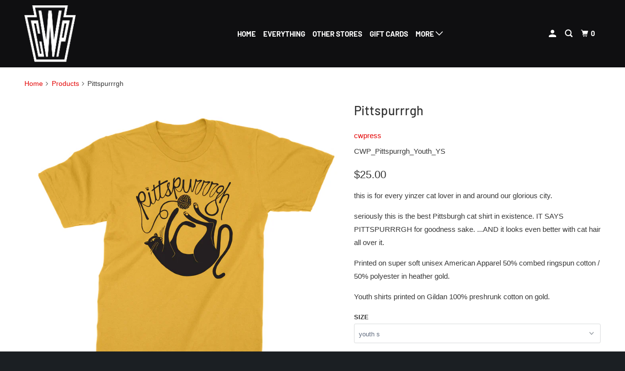

--- FILE ---
content_type: text/html; charset=utf-8
request_url: https://www.compressmerch.com/products/pittspurrrgh
body_size: 23706
content:
<!DOCTYPE html>
<!--[if lt IE 7 ]><html class="ie ie6" lang="en"> <![endif]-->
<!--[if IE 7 ]><html class="ie ie7" lang="en"> <![endif]-->
<!--[if IE 8 ]><html class="ie ie8" lang="en"> <![endif]-->
<!--[if IE 9 ]><html class="ie ie9" lang="en"> <![endif]-->
<!--[if (gte IE 10)|!(IE)]><!--><html lang="en"> <!--<![endif]-->
  <head>
    <script type="application/vnd.locksmith+json" data-locksmith>{"version":"v246","locked":false,"initialized":true,"scope":"product","access_granted":true,"access_denied":false,"requires_customer":false,"manual_lock":false,"remote_lock":false,"has_timeout":false,"remote_rendered":null,"hide_resource":false,"hide_links_to_resource":false,"transparent":true,"locks":{"all":[],"opened":[]},"keys":[],"keys_signature":"34635ccd73a214cbbabc523d8a6ef7e7f19f1bd34998f5f9eaea0bb02b4b6d84","state":{"template":"product","theme":133772542114,"product":"pittspurrrgh","collection":null,"page":null,"blog":null,"article":null,"app":null},"now":1767267175,"path":"\/products\/pittspurrrgh","locale_root_url":"\/","canonical_url":"https:\/\/www.compressmerch.com\/products\/pittspurrrgh","customer_id":null,"customer_id_signature":"34635ccd73a214cbbabc523d8a6ef7e7f19f1bd34998f5f9eaea0bb02b4b6d84","cart":null}</script><script data-locksmith>!function(){var require=undefined,reqwest=function(){function succeed(e){var t=protocolRe.exec(e.url);return t=t&&t[1]||context.location.protocol,httpsRe.test(t)?twoHundo.test(e.request.status):!!e.request.response}function handleReadyState(e,t,n){return function(){return e._aborted?n(e.request):e._timedOut?n(e.request,"Request is aborted: timeout"):void(e.request&&4==e.request[readyState]&&(e.request.onreadystatechange=noop,succeed(e)?t(e.request):n(e.request)))}}function setHeaders(e,t){var n,s=t.headers||{};s.Accept=s.Accept||defaultHeaders.accept[t.type]||defaultHeaders.accept["*"];var r="undefined"!=typeof FormData&&t.data instanceof FormData;for(n in!t.crossOrigin&&!s[requestedWith]&&(s[requestedWith]=defaultHeaders.requestedWith),!s[contentType]&&!r&&(s[contentType]=t.contentType||defaultHeaders.contentType),s)s.hasOwnProperty(n)&&"setRequestHeader"in e&&e.setRequestHeader(n,s[n])}function setCredentials(e,t){"undefined"!=typeof t.withCredentials&&"undefined"!=typeof e.withCredentials&&(e.withCredentials=!!t.withCredentials)}function generalCallback(e){lastValue=e}function urlappend(e,t){return e+(/[?]/.test(e)?"&":"?")+t}function handleJsonp(e,t,n,s){var r=uniqid++,a=e.jsonpCallback||"callback",o=e.jsonpCallbackName||reqwest.getcallbackPrefix(r),i=new RegExp("((^|[?]|&)"+a+")=([^&]+)"),l=s.match(i),c=doc.createElement("script"),u=0,d=-1!==navigator.userAgent.indexOf("MSIE 10.0");return l?"?"===l[3]?s=s.replace(i,"$1="+o):o=l[3]:s=urlappend(s,a+"="+o),context[o]=generalCallback,c.type="text/javascript",c.src=s,c.async=!0,"undefined"!=typeof c.onreadystatechange&&!d&&(c.htmlFor=c.id="_reqwest_"+r),c.onload=c.onreadystatechange=function(){if(c[readyState]&&"complete"!==c[readyState]&&"loaded"!==c[readyState]||u)return!1;c.onload=c.onreadystatechange=null,c.onclick&&c.onclick(),t(lastValue),lastValue=undefined,head.removeChild(c),u=1},head.appendChild(c),{abort:function(){c.onload=c.onreadystatechange=null,n({},"Request is aborted: timeout",{}),lastValue=undefined,head.removeChild(c),u=1}}}function getRequest(e,t){var n,s=this.o,r=(s.method||"GET").toUpperCase(),a="string"==typeof s?s:s.url,o=!1!==s.processData&&s.data&&"string"!=typeof s.data?reqwest.toQueryString(s.data):s.data||null,i=!1;return("jsonp"==s.type||"GET"==r)&&o&&(a=urlappend(a,o),o=null),"jsonp"==s.type?handleJsonp(s,e,t,a):((n=s.xhr&&s.xhr(s)||xhr(s)).open(r,a,!1!==s.async),setHeaders(n,s),setCredentials(n,s),context[xDomainRequest]&&n instanceof context[xDomainRequest]?(n.onload=e,n.onerror=t,n.onprogress=function(){},i=!0):n.onreadystatechange=handleReadyState(this,e,t),s.before&&s.before(n),i?setTimeout(function(){n.send(o)},200):n.send(o),n)}function Reqwest(e,t){this.o=e,this.fn=t,init.apply(this,arguments)}function setType(e){return null===e?undefined:e.match("json")?"json":e.match("javascript")?"js":e.match("text")?"html":e.match("xml")?"xml":void 0}function init(o,fn){function complete(e){for(o.timeout&&clearTimeout(self.timeout),self.timeout=null;0<self._completeHandlers.length;)self._completeHandlers.shift()(e)}function success(resp){var type=o.type||resp&&setType(resp.getResponseHeader("Content-Type"));resp="jsonp"!==type?self.request:resp;var filteredResponse=globalSetupOptions.dataFilter(resp.responseText,type),r=filteredResponse;try{resp.responseText=r}catch(e){}if(r)switch(type){case"json":try{resp=context.JSON?context.JSON.parse(r):eval("("+r+")")}catch(err){return error(resp,"Could not parse JSON in response",err)}break;case"js":resp=eval(r);break;case"html":resp=r;break;case"xml":resp=resp.responseXML&&resp.responseXML.parseError&&resp.responseXML.parseError.errorCode&&resp.responseXML.parseError.reason?null:resp.responseXML}for(self._responseArgs.resp=resp,self._fulfilled=!0,fn(resp),self._successHandler(resp);0<self._fulfillmentHandlers.length;)resp=self._fulfillmentHandlers.shift()(resp);complete(resp)}function timedOut(){self._timedOut=!0,self.request.abort()}function error(e,t,n){for(e=self.request,self._responseArgs.resp=e,self._responseArgs.msg=t,self._responseArgs.t=n,self._erred=!0;0<self._errorHandlers.length;)self._errorHandlers.shift()(e,t,n);complete(e)}this.url="string"==typeof o?o:o.url,this.timeout=null,this._fulfilled=!1,this._successHandler=function(){},this._fulfillmentHandlers=[],this._errorHandlers=[],this._completeHandlers=[],this._erred=!1,this._responseArgs={};var self=this;fn=fn||function(){},o.timeout&&(this.timeout=setTimeout(function(){timedOut()},o.timeout)),o.success&&(this._successHandler=function(){o.success.apply(o,arguments)}),o.error&&this._errorHandlers.push(function(){o.error.apply(o,arguments)}),o.complete&&this._completeHandlers.push(function(){o.complete.apply(o,arguments)}),this.request=getRequest.call(this,success,error)}function reqwest(e,t){return new Reqwest(e,t)}function normalize(e){return e?e.replace(/\r?\n/g,"\r\n"):""}function serial(e,t){var n,s,r,a,o=e.name,i=e.tagName.toLowerCase(),l=function(e){e&&!e.disabled&&t(o,normalize(e.attributes.value&&e.attributes.value.specified?e.value:e.text))};if(!e.disabled&&o)switch(i){case"input":/reset|button|image|file/i.test(e.type)||(n=/checkbox/i.test(e.type),s=/radio/i.test(e.type),r=e.value,(!n&&!s||e.checked)&&t(o,normalize(n&&""===r?"on":r)));break;case"textarea":t(o,normalize(e.value));break;case"select":if("select-one"===e.type.toLowerCase())l(0<=e.selectedIndex?e.options[e.selectedIndex]:null);else for(a=0;e.length&&a<e.length;a++)e.options[a].selected&&l(e.options[a])}}function eachFormElement(){var e,t,a=this,n=function(e,t){var n,s,r;for(n=0;n<t.length;n++)for(r=e[byTag](t[n]),s=0;s<r.length;s++)serial(r[s],a)};for(t=0;t<arguments.length;t++)e=arguments[t],/input|select|textarea/i.test(e.tagName)&&serial(e,a),n(e,["input","select","textarea"])}function serializeQueryString(){return reqwest.toQueryString(reqwest.serializeArray.apply(null,arguments))}function serializeHash(){var n={};return eachFormElement.apply(function(e,t){e in n?(n[e]&&!isArray(n[e])&&(n[e]=[n[e]]),n[e].push(t)):n[e]=t},arguments),n}function buildParams(e,t,n,s){var r,a,o,i=/\[\]$/;if(isArray(t))for(a=0;t&&a<t.length;a++)o=t[a],n||i.test(e)?s(e,o):buildParams(e+"["+("object"==typeof o?a:"")+"]",o,n,s);else if(t&&"[object Object]"===t.toString())for(r in t)buildParams(e+"["+r+"]",t[r],n,s);else s(e,t)}var context=this,XHR2;if("window"in context)var doc=document,byTag="getElementsByTagName",head=doc[byTag]("head")[0];else try{XHR2=require("xhr2")}catch(ex){throw new Error("Peer dependency `xhr2` required! Please npm install xhr2")}var httpsRe=/^http/,protocolRe=/(^\w+):\/\//,twoHundo=/^(20\d|1223)$/,readyState="readyState",contentType="Content-Type",requestedWith="X-Requested-With",uniqid=0,callbackPrefix="reqwest_"+ +new Date,lastValue,xmlHttpRequest="XMLHttpRequest",xDomainRequest="XDomainRequest",noop=function(){},isArray="function"==typeof Array.isArray?Array.isArray:function(e){return e instanceof Array},defaultHeaders={contentType:"application/x-www-form-urlencoded",requestedWith:xmlHttpRequest,accept:{"*":"text/javascript, text/html, application/xml, text/xml, */*",xml:"application/xml, text/xml",html:"text/html",text:"text/plain",json:"application/json, text/javascript",js:"application/javascript, text/javascript"}},xhr=function(e){if(!0!==e.crossOrigin)return context[xmlHttpRequest]?new XMLHttpRequest:XHR2?new XHR2:new ActiveXObject("Microsoft.XMLHTTP");var t=context[xmlHttpRequest]?new XMLHttpRequest:null;if(t&&"withCredentials"in t)return t;if(context[xDomainRequest])return new XDomainRequest;throw new Error("Browser does not support cross-origin requests")},globalSetupOptions={dataFilter:function(e){return e}};return Reqwest.prototype={abort:function(){this._aborted=!0,this.request.abort()},retry:function(){init.call(this,this.o,this.fn)},then:function(e,t){return e=e||function(){},t=t||function(){},this._fulfilled?this._responseArgs.resp=e(this._responseArgs.resp):this._erred?t(this._responseArgs.resp,this._responseArgs.msg,this._responseArgs.t):(this._fulfillmentHandlers.push(e),this._errorHandlers.push(t)),this},always:function(e){return this._fulfilled||this._erred?e(this._responseArgs.resp):this._completeHandlers.push(e),this},fail:function(e){return this._erred?e(this._responseArgs.resp,this._responseArgs.msg,this._responseArgs.t):this._errorHandlers.push(e),this},"catch":function(e){return this.fail(e)}},reqwest.serializeArray=function(){var n=[];return eachFormElement.apply(function(e,t){n.push({name:e,value:t})},arguments),n},reqwest.serialize=function(){if(0===arguments.length)return"";var e,t=Array.prototype.slice.call(arguments,0);return(e=t.pop())&&e.nodeType&&t.push(e)&&(e=null),e&&(e=e.type),("map"==e?serializeHash:"array"==e?reqwest.serializeArray:serializeQueryString).apply(null,t)},reqwest.toQueryString=function(e,t){var n,s,r=t||!1,a=[],o=encodeURIComponent,i=function(e,t){t="function"==typeof t?t():null==t?"":t,a[a.length]=o(e)+"="+o(t)};if(isArray(e))for(s=0;e&&s<e.length;s++)i(e[s].name,e[s].value);else for(n in e)e.hasOwnProperty(n)&&buildParams(n,e[n],r,i);return a.join("&").replace(/%20/g,"+")},reqwest.getcallbackPrefix=function(){return callbackPrefix},reqwest.compat=function(e,t){return e&&(e.type&&(e.method=e.type)&&delete e.type,e.dataType&&(e.type=e.dataType),e.jsonpCallback&&(e.jsonpCallbackName=e.jsonpCallback)&&delete e.jsonpCallback,e.jsonp&&(e.jsonpCallback=e.jsonp)),new Reqwest(e,t)},reqwest.ajaxSetup=function(e){for(var t in e=e||{})globalSetupOptions[t]=e[t]},reqwest}();
/*!
  * Reqwest! A general purpose XHR connection manager
  * license MIT (c) Dustin Diaz 2015
  * https://github.com/ded/reqwest
  */!function(){var o=window.Locksmith={},e=document.querySelector('script[type="application/vnd.locksmith+json"]'),n=e&&e.innerHTML;if(o.state={},o.util={},o.loading=!1,n)try{o.state=JSON.parse(n)}catch(u){}if(document.addEventListener&&document.querySelector){var s,r,a,t=[76,79,67,75,83,77,73,84,72,49,49],i=function(){r=t.slice(0)},l="style",c=function(e){e&&27!==e.keyCode&&"click"!==e.type||(document.removeEventListener("keydown",c),document.removeEventListener("click",c),s&&document.body.removeChild(s),s=null)};i(),document.addEventListener("keyup",function(e){if(e.keyCode===r[0]){if(clearTimeout(a),r.shift(),0<r.length)return void(a=setTimeout(i,1e3));i(),c(),(s=document.createElement("div"))[l].width="50%",s[l].maxWidth="1000px",s[l].height="85%",s[l].border="1px rgba(0, 0, 0, 0.2) solid",s[l].background="rgba(255, 255, 255, 0.99)",s[l].borderRadius="4px",s[l].position="fixed",s[l].top="50%",s[l].left="50%",s[l].transform="translateY(-50%) translateX(-50%)",s[l].boxShadow="0 2px 5px rgba(0, 0, 0, 0.3), 0 0 100vh 100vw rgba(0, 0, 0, 0.5)",s[l].zIndex="2147483645";var t=document.createElement("textarea");t.value=JSON.stringify(JSON.parse(n),null,2),t[l].border="none",t[l].display="block",t[l].boxSizing="border-box",t[l].width="100%",t[l].height="100%",t[l].background="transparent",t[l].padding="22px",t[l].fontFamily="monospace",t[l].fontSize="14px",t[l].color="#333",t[l].resize="none",t[l].outline="none",t.readOnly=!0,s.appendChild(t),document.body.appendChild(s),t.addEventListener("click",function(e){e.stopImmediatePropagation()}),t.select(),document.addEventListener("keydown",c),document.addEventListener("click",c)}})}o.isEmbedded=-1!==window.location.search.indexOf("_ab=0&_fd=0&_sc=1"),o.path=o.state.path||window.location.pathname,o.basePath=o.state.locale_root_url.concat("/apps/locksmith").replace(/^\/\//,"/"),o.reloading=!1,o.util.console=window.console||{log:function(){},error:function(){}},o.util.makeUrl=function(e,t){var n,s=o.basePath+e,r=[],a=o.cache();for(n in a)r.push(n+"="+encodeURIComponent(a[n]));for(n in t)r.push(n+"="+encodeURIComponent(t[n]));return o.state.customer_id&&(r.push("customer_id="+encodeURIComponent(o.state.customer_id)),r.push("customer_id_signature="+encodeURIComponent(o.state.customer_id_signature))),s+=(-1===s.indexOf("?")?"?":"&")+r.join("&")},o._initializeCallbacks=[],o.on=function(e,t){if("initialize"!==e)throw'Locksmith.on() currently only supports the "initialize" event';o._initializeCallbacks.push(t)},o.initializeSession=function(e){if(!o.isEmbedded){var t=!1,n=!0,s=!0;(e=e||{}).silent&&(s=n=!(t=!0)),o.ping({silent:t,spinner:n,reload:s,callback:function(){o._initializeCallbacks.forEach(function(e){e()})}})}},o.cache=function(e){var t={};try{var n=function r(e){return(document.cookie.match("(^|; )"+e+"=([^;]*)")||0)[2]};t=JSON.parse(decodeURIComponent(n("locksmith-params")||"{}"))}catch(u){}if(e){for(var s in e)t[s]=e[s];document.cookie="locksmith-params=; expires=Thu, 01 Jan 1970 00:00:00 GMT; path=/",document.cookie="locksmith-params="+encodeURIComponent(JSON.stringify(t))+"; path=/"}return t},o.cache.cart=o.state.cart,o.cache.cartLastSaved=null,o.params=o.cache(),o.util.reload=function(){o.reloading=!0;try{window.location.href=window.location.href.replace(/#.*/,"")}catch(u){o.util.console.error("Preferred reload method failed",u),window.location.reload()}},o.cache.saveCart=function(e){if(!o.cache.cart||o.cache.cart===o.cache.cartLastSaved)return e?e():null;var t=o.cache.cartLastSaved;o.cache.cartLastSaved=o.cache.cart,reqwest({url:"/cart/update.json",method:"post",type:"json",data:{attributes:{locksmith:o.cache.cart}},complete:e,error:function(e){if(o.cache.cartLastSaved=t,!o.reloading)throw e}})},o.util.spinnerHTML='<style>body{background:#FFF}@keyframes spin{from{transform:rotate(0deg)}to{transform:rotate(360deg)}}#loading{display:flex;width:100%;height:50vh;color:#777;align-items:center;justify-content:center}#loading .spinner{display:block;animation:spin 600ms linear infinite;position:relative;width:50px;height:50px}#loading .spinner-ring{stroke:currentColor;stroke-dasharray:100%;stroke-width:2px;stroke-linecap:round;fill:none}</style><div id="loading"><div class="spinner"><svg width="100%" height="100%"><svg preserveAspectRatio="xMinYMin"><circle class="spinner-ring" cx="50%" cy="50%" r="45%"></circle></svg></svg></div></div>',o.util.clobberBody=function(e){document.body.innerHTML=e},o.util.clobberDocument=function(e){e.responseText&&(e=e.responseText),document.documentElement&&document.removeChild(document.documentElement);var t=document.open("text/html","replace");t.writeln(e),t.close(),setTimeout(function(){var e=t.querySelector("[autofocus]");e&&e.focus()},100)},o.util.serializeForm=function(e){if(e&&"FORM"===e.nodeName){var t,n,s={};for(t=e.elements.length-1;0<=t;t-=1)if(""!==e.elements[t].name)switch(e.elements[t].nodeName){case"INPUT":switch(e.elements[t].type){default:case"text":case"hidden":case"password":case"button":case"reset":case"submit":s[e.elements[t].name]=e.elements[t].value;break;case"checkbox":case"radio":e.elements[t].checked&&(s[e.elements[t].name]=e.elements[t].value);break;case"file":}break;case"TEXTAREA":s[e.elements[t].name]=e.elements[t].value;break;case"SELECT":switch(e.elements[t].type){case"select-one":s[e.elements[t].name]=e.elements[t].value;break;case"select-multiple":for(n=e.elements[t].options.length-1;0<=n;n-=1)e.elements[t].options[n].selected&&(s[e.elements[t].name]=e.elements[t].options[n].value)}break;case"BUTTON":switch(e.elements[t].type){case"reset":case"submit":case"button":s[e.elements[t].name]=e.elements[t].value}}return s}},o.util.on=function(e,a,o,t){t=t||document;var i="locksmith-"+e+a,n=function(e){var t=e.target,n=e.target.parentElement,s=t.className.baseVal||t.className||"",r=n.className.baseVal||n.className||"";("string"==typeof s&&-1!==s.split(/\s+/).indexOf(a)||"string"==typeof r&&-1!==r.split(/\s+/).indexOf(a))&&!e[i]&&(e[i]=!0,o(e))};t.attachEvent?t.attachEvent(e,n):t.addEventListener(e,n,!1)},o.util.enableActions=function(e){o.util.on("click","locksmith-action",function(e){e.preventDefault();var t=e.target;t.dataset.confirmWith&&!confirm(t.dataset.confirmWith)||(t.disabled=!0,t.innerText=t.dataset.disableWith,o.post("/action",t.dataset.locksmithParams,{spinner:!1,type:"text",success:function(e){(e=JSON.parse(e.responseText)).message&&alert(e.message),o.util.reload()}}))},e)},o.util.inject=function(e,t){var n=["data","locksmith","append"];if(-1!==t.indexOf(n.join("-"))){var s=document.createElement("div");s.innerHTML=t,e.appendChild(s)}else e.innerHTML=t;var r,a,o=e.querySelectorAll("script");for(a=0;a<o.length;++a){r=o[a];var i=document.createElement("script");if(r.type&&(i.type=r.type),r.src)i.src=r.src;else{var l=document.createTextNode(r.innerHTML);i.appendChild(l)}e.appendChild(i)}var c=e.querySelector("[autofocus]");c&&c.focus()},o.post=function(e,t,n){!1!==(n=n||{}).spinner&&o.util.clobberBody(o.util.spinnerHTML);var s={};n.container===document?(s.layout=1,n.success=function(e){document.getElementById(n.container);o.util.clobberDocument(e)}):n.container&&(s.layout=0,n.success=function(e){var t=document.getElementById(n.container);o.util.inject(t,e),t.id===t.firstChild.id&&t.parentElement.replaceChild(t.firstChild,t)}),n.form_type&&(t.form_type=n.form_type),n.include_layout_classes!==undefined&&(t.include_layout_classes=n.include_layout_classes),n.lock_id!==undefined&&(t.lock_id=n.lock_id),o.loading=!0;var r=o.util.makeUrl(e,s);reqwest({url:r,method:"post",type:n.type||"html",data:t,complete:function(){o.loading=!1},error:function(e){if(!o.reloading)if("dashboard.weglot.com"!==window.location.host){if(!n.silent)throw alert("Something went wrong! Please refresh and try again."),e;console.error(e)}else console.error(e)},success:n.success||o.util.clobberDocument})},o.postResource=function(e,t){e.path=o.path,e.search=window.location.search,e.state=o.state,e.passcode&&(e.passcode=e.passcode.trim()),e.email&&(e.email=e.email.trim()),e.state.cart=o.cache.cart,e.locksmith_json=o.jsonTag,e.locksmith_json_signature=o.jsonTagSignature,o.post("/resource",e,t)},o.ping=function(e){if(!o.isEmbedded){e=e||{};var t=function(){e.reload?o.util.reload():"function"==typeof e.callback&&e.callback()};o.post("/ping",{path:o.path,search:window.location.search,state:o.state},{spinner:!!e.spinner,silent:"undefined"==typeof e.silent||e.silent,type:"text",success:function(e){(e=JSON.parse(e.responseText)).messages&&0<e.messages.length&&o.showMessages(e.messages),e.cart&&o.cache.cart!==e.cart?(o.cache.cart=e.cart,o.cache.saveCart(function(){t(),e.cart&&e.cart.match(/^.+:/)&&o.util.reload()})):t()}})}},o.timeoutMonitor=function(){var e=o.cache.cart;o.ping({callback:function(){e!==o.cache.cart||setTimeout(function(){o.timeoutMonitor()},6e4)}})},o.showMessages=function(e){var t=document.createElement("div");t.style.position="fixed",t.style.left=0,t.style.right=0,t.style.bottom="-50px",t.style.opacity=0,t.style.background="#191919",t.style.color="#ddd",t.style.transition="bottom 0.2s, opacity 0.2s",t.style.zIndex=999999,t.innerHTML="        <style>          .locksmith-ab .locksmith-b { display: none; }          .locksmith-ab.toggled .locksmith-b { display: flex; }          .locksmith-ab.toggled .locksmith-a { display: none; }          .locksmith-flex { display: flex; flex-wrap: wrap; justify-content: space-between; align-items: center; padding: 10px 20px; }          .locksmith-message + .locksmith-message { border-top: 1px #555 solid; }          .locksmith-message a { color: inherit; font-weight: bold; }          .locksmith-message a:hover { color: inherit; opacity: 0.8; }          a.locksmith-ab-toggle { font-weight: inherit; text-decoration: underline; }          .locksmith-text { flex-grow: 1; }          .locksmith-cta { flex-grow: 0; text-align: right; }          .locksmith-cta button { transform: scale(0.8); transform-origin: left; }          .locksmith-cta > * { display: block; }          .locksmith-cta > * + * { margin-top: 10px; }          .locksmith-message a.locksmith-close { flex-grow: 0; text-decoration: none; margin-left: 15px; font-size: 30px; font-family: monospace; display: block; padding: 2px 10px; }                    @media screen and (max-width: 600px) {            .locksmith-wide-only { display: none !important; }            .locksmith-flex { padding: 0 15px; }            .locksmith-flex > * { margin-top: 5px; margin-bottom: 5px; }            .locksmith-cta { text-align: left; }          }                    @media screen and (min-width: 601px) {            .locksmith-narrow-only { display: none !important; }          }        </style>      "+e.map(function(e){return'<div class="locksmith-message">'+e+"</div>"}).join(""),document.body.appendChild(t),document.body.style.position="relative",document.body.parentElement.style.paddingBottom=t.offsetHeight+"px",setTimeout(function(){t.style.bottom=0,t.style.opacity=1},50),o.util.on("click","locksmith-ab-toggle",function(e){e.preventDefault();for(var t=e.target.parentElement;-1===t.className.split(" ").indexOf("locksmith-ab");)t=t.parentElement;-1!==t.className.split(" ").indexOf("toggled")?t.className=t.className.replace("toggled",""):t.className=t.className+" toggled"}),o.util.enableActions(t)}}()}();</script>
      <script data-locksmith>Locksmith.cache.cart=null</script>

  <script data-locksmith>Locksmith.jsonTag="{\"version\":\"v246\",\"locked\":false,\"initialized\":true,\"scope\":\"product\",\"access_granted\":true,\"access_denied\":false,\"requires_customer\":false,\"manual_lock\":false,\"remote_lock\":false,\"has_timeout\":false,\"remote_rendered\":null,\"hide_resource\":false,\"hide_links_to_resource\":false,\"transparent\":true,\"locks\":{\"all\":[],\"opened\":[]},\"keys\":[],\"keys_signature\":\"34635ccd73a214cbbabc523d8a6ef7e7f19f1bd34998f5f9eaea0bb02b4b6d84\",\"state\":{\"template\":\"product\",\"theme\":133772542114,\"product\":\"pittspurrrgh\",\"collection\":null,\"page\":null,\"blog\":null,\"article\":null,\"app\":null},\"now\":1767267175,\"path\":\"\\\/products\\\/pittspurrrgh\",\"locale_root_url\":\"\\\/\",\"canonical_url\":\"https:\\\/\\\/www.compressmerch.com\\\/products\\\/pittspurrrgh\",\"customer_id\":null,\"customer_id_signature\":\"34635ccd73a214cbbabc523d8a6ef7e7f19f1bd34998f5f9eaea0bb02b4b6d84\",\"cart\":null}";Locksmith.jsonTagSignature="2be44f74f022deb3c6564acf037e1670a96dbcfd907c0a459b8b719ebf6b3065"</script>
    <meta charset="utf-8">
    <meta http-equiv="cleartype" content="on">
    <meta name="robots" content="index,follow">

    
    <title>Pittspurrrgh - cwpress</title>

    
<meta name="description" content="this is for every yinzer cat lover in and around our glorious city.  seriously this is the best Pittsburgh cat shirt in existence. IT SAYS PITTSPURRRGH for goodness sake. ...AND it looks even better with cat hair all over it.  Printed on super soft unisex American Apparel 50% combed ringspun cotton / 50% polyester in h" />


    

<meta name="author" content="cwpress">
<meta property="og:url" content="https://www.compressmerch.com/products/pittspurrrgh">
<meta property="og:site_name" content="cwpress">



<meta property="og:type" content="product">
<meta property="og:title" content="Pittspurrrgh">

    
<meta property="og:image" content="https://www.compressmerch.com/cdn/shop/products/Pittspurrgh_mock_600x.jpg?v=1523996504">
<meta property="og:image:secure_url" content="https://www.compressmerch.com/cdn/shop/products/Pittspurrgh_mock_600x.jpg?v=1523996504">

      <meta property="og:image:width" content="4000">
      <meta property="og:image:height" content="4000">
      <meta property="og:image:alt" content="Pittspurrrgh">
    
  
  <meta property="product:price:amount" content="25.00">
  <meta property="product:price:currency" content="USD">



<meta property="og:description" content="this is for every yinzer cat lover in and around our glorious city.  seriously this is the best Pittsburgh cat shirt in existence. IT SAYS PITTSPURRRGH for goodness sake. ...AND it looks even better with cat hair all over it.  Printed on super soft unisex American Apparel 50% combed ringspun cotton / 50% polyester in h">




<meta name="twitter:card" content="summary">

<meta name="twitter:title" content="Pittspurrrgh">
<meta name="twitter:description" content="this is for every yinzer cat lover in and around our glorious city. 
seriously this is the best Pittsburgh cat shirt in existence. IT SAYS PITTSPURRRGH for goodness sake. ...AND it looks even better with cat hair all over it. 
Printed on super soft unisex American Apparel 50% combed ringspun cotton / 50% polyester in heather gold.
Youth shirts printed on Gildan 100% preshrunk cotton on gold.">
<meta name="twitter:image" content="https://www.compressmerch.com/cdn/shop/products/Pittspurrgh_mock_240x.jpg?v=1523996504">
<meta name="twitter:image:width" content="240">
<meta name="twitter:image:height" content="240">
<meta name="twitter:image:alt" content="Pittspurrrgh">



    
    

    <!-- Mobile Specific Metas -->
    <meta name="HandheldFriendly" content="True">
    <meta name="MobileOptimized" content="320">
    <meta name="viewport" content="width=device-width,initial-scale=1">
    <meta name="theme-color" content="#ffffff">

    <!-- Stylesheet for mmenu plugin -->
    <link href="//www.compressmerch.com/cdn/shop/t/22/assets/mmenu-styles.scss?v=106496102027375579581700505469" rel="stylesheet" type="text/css" media="all" />

    <!-- Stylesheets for Parallax 3.6.4 -->
    <link href="//www.compressmerch.com/cdn/shop/t/22/assets/styles.scss.css?v=29825856738354708531759333473" rel="stylesheet" type="text/css" media="all" />
    <link href="//www.compressmerch.com/cdn/shop/t/22/assets/custom.css?v=35210972357238470331700505469" rel="stylesheet" type="text/css" media="all" />

    
      <link rel="shortcut icon" type="image/x-icon" href="//www.compressmerch.com/cdn/shop/t/22/assets/favicon.png?v=148718616098839658131700505469">
    

    <link rel="canonical" href="https://www.compressmerch.com/products/pittspurrrgh" />

    

    <script src="//www.compressmerch.com/cdn/shop/t/22/assets/app.js?v=122487525021310183271700505469" type="text/javascript"></script>

    <!--[if lte IE 8]>
      <link href="//www.compressmerch.com/cdn/shop/t/22/assets/ie.css?v=1024305471161636101700505469" rel="stylesheet" type="text/css" media="all" />
      <script src="//www.compressmerch.com/cdn/shop/t/22/assets/skrollr.ie.js?v=116292453382836155221700505469" type="text/javascript"></script>
    <![endif]-->

    <script>window.performance && window.performance.mark && window.performance.mark('shopify.content_for_header.start');</script><meta name="facebook-domain-verification" content="8web88bkmigxheicdu4daci7t3349p">
<meta name="facebook-domain-verification" content="6qei2fejwuka0ji6fxrh0zqkc8v5kb">
<meta id="shopify-digital-wallet" name="shopify-digital-wallet" content="/2400037/digital_wallets/dialog">
<meta name="shopify-checkout-api-token" content="e64d7fef437a822d95be7368c895d4af">
<link rel="alternate" type="application/json+oembed" href="https://www.compressmerch.com/products/pittspurrrgh.oembed">
<script async="async" src="/checkouts/internal/preloads.js?locale=en-US"></script>
<script id="apple-pay-shop-capabilities" type="application/json">{"shopId":2400037,"countryCode":"US","currencyCode":"USD","merchantCapabilities":["supports3DS"],"merchantId":"gid:\/\/shopify\/Shop\/2400037","merchantName":"cwpress","requiredBillingContactFields":["postalAddress","email"],"requiredShippingContactFields":["postalAddress","email"],"shippingType":"shipping","supportedNetworks":["visa","masterCard","amex","discover","elo","jcb"],"total":{"type":"pending","label":"cwpress","amount":"1.00"},"shopifyPaymentsEnabled":true,"supportsSubscriptions":true}</script>
<script id="shopify-features" type="application/json">{"accessToken":"e64d7fef437a822d95be7368c895d4af","betas":["rich-media-storefront-analytics"],"domain":"www.compressmerch.com","predictiveSearch":true,"shopId":2400037,"locale":"en"}</script>
<script>var Shopify = Shopify || {};
Shopify.shop = "cwpress.myshopify.com";
Shopify.locale = "en";
Shopify.currency = {"active":"USD","rate":"1.0"};
Shopify.country = "US";
Shopify.theme = {"name":"\"Retired\" to \"ARCHIVED\"","id":133772542114,"schema_name":"Parallax","schema_version":"3.6.4","theme_store_id":688,"role":"main"};
Shopify.theme.handle = "null";
Shopify.theme.style = {"id":null,"handle":null};
Shopify.cdnHost = "www.compressmerch.com/cdn";
Shopify.routes = Shopify.routes || {};
Shopify.routes.root = "/";</script>
<script type="module">!function(o){(o.Shopify=o.Shopify||{}).modules=!0}(window);</script>
<script>!function(o){function n(){var o=[];function n(){o.push(Array.prototype.slice.apply(arguments))}return n.q=o,n}var t=o.Shopify=o.Shopify||{};t.loadFeatures=n(),t.autoloadFeatures=n()}(window);</script>
<script id="shop-js-analytics" type="application/json">{"pageType":"product"}</script>
<script defer="defer" async type="module" src="//www.compressmerch.com/cdn/shopifycloud/shop-js/modules/v2/client.init-shop-cart-sync_DtuiiIyl.en.esm.js"></script>
<script defer="defer" async type="module" src="//www.compressmerch.com/cdn/shopifycloud/shop-js/modules/v2/chunk.common_CUHEfi5Q.esm.js"></script>
<script type="module">
  await import("//www.compressmerch.com/cdn/shopifycloud/shop-js/modules/v2/client.init-shop-cart-sync_DtuiiIyl.en.esm.js");
await import("//www.compressmerch.com/cdn/shopifycloud/shop-js/modules/v2/chunk.common_CUHEfi5Q.esm.js");

  window.Shopify.SignInWithShop?.initShopCartSync?.({"fedCMEnabled":true,"windoidEnabled":true});

</script>
<script>(function() {
  var isLoaded = false;
  function asyncLoad() {
    if (isLoaded) return;
    isLoaded = true;
    var urls = ["https:\/\/cdn.autoketing.org\/sdk-cdn\/discount-master\/dist\/product-discount-embed.js?shop=cwpress.myshopify.com"];
    for (var i = 0; i < urls.length; i++) {
      var s = document.createElement('script');
      s.type = 'text/javascript';
      s.async = true;
      s.src = urls[i];
      var x = document.getElementsByTagName('script')[0];
      x.parentNode.insertBefore(s, x);
    }
  };
  if(window.attachEvent) {
    window.attachEvent('onload', asyncLoad);
  } else {
    window.addEventListener('load', asyncLoad, false);
  }
})();</script>
<script id="__st">var __st={"a":2400037,"offset":-18000,"reqid":"7fb78e95-ced2-40a2-959c-07d436d19365-1767267175","pageurl":"www.compressmerch.com\/products\/pittspurrrgh","u":"78b27ea9d5d3","p":"product","rtyp":"product","rid":749076545629};</script>
<script>window.ShopifyPaypalV4VisibilityTracking = true;</script>
<script id="captcha-bootstrap">!function(){'use strict';const t='contact',e='account',n='new_comment',o=[[t,t],['blogs',n],['comments',n],[t,'customer']],c=[[e,'customer_login'],[e,'guest_login'],[e,'recover_customer_password'],[e,'create_customer']],r=t=>t.map((([t,e])=>`form[action*='/${t}']:not([data-nocaptcha='true']) input[name='form_type'][value='${e}']`)).join(','),a=t=>()=>t?[...document.querySelectorAll(t)].map((t=>t.form)):[];function s(){const t=[...o],e=r(t);return a(e)}const i='password',u='form_key',d=['recaptcha-v3-token','g-recaptcha-response','h-captcha-response',i],f=()=>{try{return window.sessionStorage}catch{return}},m='__shopify_v',_=t=>t.elements[u];function p(t,e,n=!1){try{const o=window.sessionStorage,c=JSON.parse(o.getItem(e)),{data:r}=function(t){const{data:e,action:n}=t;return t[m]||n?{data:e,action:n}:{data:t,action:n}}(c);for(const[e,n]of Object.entries(r))t.elements[e]&&(t.elements[e].value=n);n&&o.removeItem(e)}catch(o){console.error('form repopulation failed',{error:o})}}const l='form_type',E='cptcha';function T(t){t.dataset[E]=!0}const w=window,h=w.document,L='Shopify',v='ce_forms',y='captcha';let A=!1;((t,e)=>{const n=(g='f06e6c50-85a8-45c8-87d0-21a2b65856fe',I='https://cdn.shopify.com/shopifycloud/storefront-forms-hcaptcha/ce_storefront_forms_captcha_hcaptcha.v1.5.2.iife.js',D={infoText:'Protected by hCaptcha',privacyText:'Privacy',termsText:'Terms'},(t,e,n)=>{const o=w[L][v],c=o.bindForm;if(c)return c(t,g,e,D).then(n);var r;o.q.push([[t,g,e,D],n]),r=I,A||(h.body.append(Object.assign(h.createElement('script'),{id:'captcha-provider',async:!0,src:r})),A=!0)});var g,I,D;w[L]=w[L]||{},w[L][v]=w[L][v]||{},w[L][v].q=[],w[L][y]=w[L][y]||{},w[L][y].protect=function(t,e){n(t,void 0,e),T(t)},Object.freeze(w[L][y]),function(t,e,n,w,h,L){const[v,y,A,g]=function(t,e,n){const i=e?o:[],u=t?c:[],d=[...i,...u],f=r(d),m=r(i),_=r(d.filter((([t,e])=>n.includes(e))));return[a(f),a(m),a(_),s()]}(w,h,L),I=t=>{const e=t.target;return e instanceof HTMLFormElement?e:e&&e.form},D=t=>v().includes(t);t.addEventListener('submit',(t=>{const e=I(t);if(!e)return;const n=D(e)&&!e.dataset.hcaptchaBound&&!e.dataset.recaptchaBound,o=_(e),c=g().includes(e)&&(!o||!o.value);(n||c)&&t.preventDefault(),c&&!n&&(function(t){try{if(!f())return;!function(t){const e=f();if(!e)return;const n=_(t);if(!n)return;const o=n.value;o&&e.removeItem(o)}(t);const e=Array.from(Array(32),(()=>Math.random().toString(36)[2])).join('');!function(t,e){_(t)||t.append(Object.assign(document.createElement('input'),{type:'hidden',name:u})),t.elements[u].value=e}(t,e),function(t,e){const n=f();if(!n)return;const o=[...t.querySelectorAll(`input[type='${i}']`)].map((({name:t})=>t)),c=[...d,...o],r={};for(const[a,s]of new FormData(t).entries())c.includes(a)||(r[a]=s);n.setItem(e,JSON.stringify({[m]:1,action:t.action,data:r}))}(t,e)}catch(e){console.error('failed to persist form',e)}}(e),e.submit())}));const S=(t,e)=>{t&&!t.dataset[E]&&(n(t,e.some((e=>e===t))),T(t))};for(const o of['focusin','change'])t.addEventListener(o,(t=>{const e=I(t);D(e)&&S(e,y())}));const B=e.get('form_key'),M=e.get(l),P=B&&M;t.addEventListener('DOMContentLoaded',(()=>{const t=y();if(P)for(const e of t)e.elements[l].value===M&&p(e,B);[...new Set([...A(),...v().filter((t=>'true'===t.dataset.shopifyCaptcha))])].forEach((e=>S(e,t)))}))}(h,new URLSearchParams(w.location.search),n,t,e,['guest_login'])})(!0,!0)}();</script>
<script integrity="sha256-4kQ18oKyAcykRKYeNunJcIwy7WH5gtpwJnB7kiuLZ1E=" data-source-attribution="shopify.loadfeatures" defer="defer" src="//www.compressmerch.com/cdn/shopifycloud/storefront/assets/storefront/load_feature-a0a9edcb.js" crossorigin="anonymous"></script>
<script data-source-attribution="shopify.dynamic_checkout.dynamic.init">var Shopify=Shopify||{};Shopify.PaymentButton=Shopify.PaymentButton||{isStorefrontPortableWallets:!0,init:function(){window.Shopify.PaymentButton.init=function(){};var t=document.createElement("script");t.src="https://www.compressmerch.com/cdn/shopifycloud/portable-wallets/latest/portable-wallets.en.js",t.type="module",document.head.appendChild(t)}};
</script>
<script data-source-attribution="shopify.dynamic_checkout.buyer_consent">
  function portableWalletsHideBuyerConsent(e){var t=document.getElementById("shopify-buyer-consent"),n=document.getElementById("shopify-subscription-policy-button");t&&n&&(t.classList.add("hidden"),t.setAttribute("aria-hidden","true"),n.removeEventListener("click",e))}function portableWalletsShowBuyerConsent(e){var t=document.getElementById("shopify-buyer-consent"),n=document.getElementById("shopify-subscription-policy-button");t&&n&&(t.classList.remove("hidden"),t.removeAttribute("aria-hidden"),n.addEventListener("click",e))}window.Shopify?.PaymentButton&&(window.Shopify.PaymentButton.hideBuyerConsent=portableWalletsHideBuyerConsent,window.Shopify.PaymentButton.showBuyerConsent=portableWalletsShowBuyerConsent);
</script>
<script>
  function portableWalletsCleanup(e){e&&e.src&&console.error("Failed to load portable wallets script "+e.src);var t=document.querySelectorAll("shopify-accelerated-checkout .shopify-payment-button__skeleton, shopify-accelerated-checkout-cart .wallet-cart-button__skeleton"),e=document.getElementById("shopify-buyer-consent");for(let e=0;e<t.length;e++)t[e].remove();e&&e.remove()}function portableWalletsNotLoadedAsModule(e){e instanceof ErrorEvent&&"string"==typeof e.message&&e.message.includes("import.meta")&&"string"==typeof e.filename&&e.filename.includes("portable-wallets")&&(window.removeEventListener("error",portableWalletsNotLoadedAsModule),window.Shopify.PaymentButton.failedToLoad=e,"loading"===document.readyState?document.addEventListener("DOMContentLoaded",window.Shopify.PaymentButton.init):window.Shopify.PaymentButton.init())}window.addEventListener("error",portableWalletsNotLoadedAsModule);
</script>

<script type="module" src="https://www.compressmerch.com/cdn/shopifycloud/portable-wallets/latest/portable-wallets.en.js" onError="portableWalletsCleanup(this)" crossorigin="anonymous"></script>
<script nomodule>
  document.addEventListener("DOMContentLoaded", portableWalletsCleanup);
</script>

<link id="shopify-accelerated-checkout-styles" rel="stylesheet" media="screen" href="https://www.compressmerch.com/cdn/shopifycloud/portable-wallets/latest/accelerated-checkout-backwards-compat.css" crossorigin="anonymous">
<style id="shopify-accelerated-checkout-cart">
        #shopify-buyer-consent {
  margin-top: 1em;
  display: inline-block;
  width: 100%;
}

#shopify-buyer-consent.hidden {
  display: none;
}

#shopify-subscription-policy-button {
  background: none;
  border: none;
  padding: 0;
  text-decoration: underline;
  font-size: inherit;
  cursor: pointer;
}

#shopify-subscription-policy-button::before {
  box-shadow: none;
}

      </style>

<script>window.performance && window.performance.mark && window.performance.mark('shopify.content_for_header.end');</script>

    <noscript>
      <style>

        .slides > li:first-child { display: block; }
        .image__fallback {
          width: 100vw;
          display: block !important;
          max-width: 100vw !important;
          margin-bottom: 0;
        }
        .image__fallback + .hsContainer__image {
          display: none !important;
        }
        .hsContainer {
          height: auto !important;
        }
        .no-js-only {
          display: inherit !important;
        }
        .icon-cart.cart-button {
          display: none;
        }
        .lazyload,
        .cart_page_image img {
          opacity: 1;
          -webkit-filter: blur(0);
          filter: blur(0);
        }
        .bcg .hsContent {
          background-color: transparent;
        }
        .animate_right,
        .animate_left,
        .animate_up,
        .animate_down {
          opacity: 1;
        }
        .flexslider .slides>li {
          display: block;
        }
        .product_section .product_form {
          opacity: 1;
        }
        .multi_select,
        form .select {
          display: block !important;
        }
        .swatch_options {
          display: none;
        }
      </style>
    </noscript>

  <!-- BEGIN app block: shopify://apps/minmaxify-order-limits/blocks/app-embed-block/3acfba32-89f3-4377-ae20-cbb9abc48475 --><script type="text/javascript" src="https://limits.minmaxify.com/cwpress.myshopify.com?v=135&r=20250703000025"></script>

<!-- END app block --><link href="https://monorail-edge.shopifysvc.com" rel="dns-prefetch">
<script>(function(){if ("sendBeacon" in navigator && "performance" in window) {try {var session_token_from_headers = performance.getEntriesByType('navigation')[0].serverTiming.find(x => x.name == '_s').description;} catch {var session_token_from_headers = undefined;}var session_cookie_matches = document.cookie.match(/_shopify_s=([^;]*)/);var session_token_from_cookie = session_cookie_matches && session_cookie_matches.length === 2 ? session_cookie_matches[1] : "";var session_token = session_token_from_headers || session_token_from_cookie || "";function handle_abandonment_event(e) {var entries = performance.getEntries().filter(function(entry) {return /monorail-edge.shopifysvc.com/.test(entry.name);});if (!window.abandonment_tracked && entries.length === 0) {window.abandonment_tracked = true;var currentMs = Date.now();var navigation_start = performance.timing.navigationStart;var payload = {shop_id: 2400037,url: window.location.href,navigation_start,duration: currentMs - navigation_start,session_token,page_type: "product"};window.navigator.sendBeacon("https://monorail-edge.shopifysvc.com/v1/produce", JSON.stringify({schema_id: "online_store_buyer_site_abandonment/1.1",payload: payload,metadata: {event_created_at_ms: currentMs,event_sent_at_ms: currentMs}}));}}window.addEventListener('pagehide', handle_abandonment_event);}}());</script>
<script id="web-pixels-manager-setup">(function e(e,d,r,n,o){if(void 0===o&&(o={}),!Boolean(null===(a=null===(i=window.Shopify)||void 0===i?void 0:i.analytics)||void 0===a?void 0:a.replayQueue)){var i,a;window.Shopify=window.Shopify||{};var t=window.Shopify;t.analytics=t.analytics||{};var s=t.analytics;s.replayQueue=[],s.publish=function(e,d,r){return s.replayQueue.push([e,d,r]),!0};try{self.performance.mark("wpm:start")}catch(e){}var l=function(){var e={modern:/Edge?\/(1{2}[4-9]|1[2-9]\d|[2-9]\d{2}|\d{4,})\.\d+(\.\d+|)|Firefox\/(1{2}[4-9]|1[2-9]\d|[2-9]\d{2}|\d{4,})\.\d+(\.\d+|)|Chrom(ium|e)\/(9{2}|\d{3,})\.\d+(\.\d+|)|(Maci|X1{2}).+ Version\/(15\.\d+|(1[6-9]|[2-9]\d|\d{3,})\.\d+)([,.]\d+|)( \(\w+\)|)( Mobile\/\w+|) Safari\/|Chrome.+OPR\/(9{2}|\d{3,})\.\d+\.\d+|(CPU[ +]OS|iPhone[ +]OS|CPU[ +]iPhone|CPU IPhone OS|CPU iPad OS)[ +]+(15[._]\d+|(1[6-9]|[2-9]\d|\d{3,})[._]\d+)([._]\d+|)|Android:?[ /-](13[3-9]|1[4-9]\d|[2-9]\d{2}|\d{4,})(\.\d+|)(\.\d+|)|Android.+Firefox\/(13[5-9]|1[4-9]\d|[2-9]\d{2}|\d{4,})\.\d+(\.\d+|)|Android.+Chrom(ium|e)\/(13[3-9]|1[4-9]\d|[2-9]\d{2}|\d{4,})\.\d+(\.\d+|)|SamsungBrowser\/([2-9]\d|\d{3,})\.\d+/,legacy:/Edge?\/(1[6-9]|[2-9]\d|\d{3,})\.\d+(\.\d+|)|Firefox\/(5[4-9]|[6-9]\d|\d{3,})\.\d+(\.\d+|)|Chrom(ium|e)\/(5[1-9]|[6-9]\d|\d{3,})\.\d+(\.\d+|)([\d.]+$|.*Safari\/(?![\d.]+ Edge\/[\d.]+$))|(Maci|X1{2}).+ Version\/(10\.\d+|(1[1-9]|[2-9]\d|\d{3,})\.\d+)([,.]\d+|)( \(\w+\)|)( Mobile\/\w+|) Safari\/|Chrome.+OPR\/(3[89]|[4-9]\d|\d{3,})\.\d+\.\d+|(CPU[ +]OS|iPhone[ +]OS|CPU[ +]iPhone|CPU IPhone OS|CPU iPad OS)[ +]+(10[._]\d+|(1[1-9]|[2-9]\d|\d{3,})[._]\d+)([._]\d+|)|Android:?[ /-](13[3-9]|1[4-9]\d|[2-9]\d{2}|\d{4,})(\.\d+|)(\.\d+|)|Mobile Safari.+OPR\/([89]\d|\d{3,})\.\d+\.\d+|Android.+Firefox\/(13[5-9]|1[4-9]\d|[2-9]\d{2}|\d{4,})\.\d+(\.\d+|)|Android.+Chrom(ium|e)\/(13[3-9]|1[4-9]\d|[2-9]\d{2}|\d{4,})\.\d+(\.\d+|)|Android.+(UC? ?Browser|UCWEB|U3)[ /]?(15\.([5-9]|\d{2,})|(1[6-9]|[2-9]\d|\d{3,})\.\d+)\.\d+|SamsungBrowser\/(5\.\d+|([6-9]|\d{2,})\.\d+)|Android.+MQ{2}Browser\/(14(\.(9|\d{2,})|)|(1[5-9]|[2-9]\d|\d{3,})(\.\d+|))(\.\d+|)|K[Aa][Ii]OS\/(3\.\d+|([4-9]|\d{2,})\.\d+)(\.\d+|)/},d=e.modern,r=e.legacy,n=navigator.userAgent;return n.match(d)?"modern":n.match(r)?"legacy":"unknown"}(),u="modern"===l?"modern":"legacy",c=(null!=n?n:{modern:"",legacy:""})[u],f=function(e){return[e.baseUrl,"/wpm","/b",e.hashVersion,"modern"===e.buildTarget?"m":"l",".js"].join("")}({baseUrl:d,hashVersion:r,buildTarget:u}),m=function(e){var d=e.version,r=e.bundleTarget,n=e.surface,o=e.pageUrl,i=e.monorailEndpoint;return{emit:function(e){var a=e.status,t=e.errorMsg,s=(new Date).getTime(),l=JSON.stringify({metadata:{event_sent_at_ms:s},events:[{schema_id:"web_pixels_manager_load/3.1",payload:{version:d,bundle_target:r,page_url:o,status:a,surface:n,error_msg:t},metadata:{event_created_at_ms:s}}]});if(!i)return console&&console.warn&&console.warn("[Web Pixels Manager] No Monorail endpoint provided, skipping logging."),!1;try{return self.navigator.sendBeacon.bind(self.navigator)(i,l)}catch(e){}var u=new XMLHttpRequest;try{return u.open("POST",i,!0),u.setRequestHeader("Content-Type","text/plain"),u.send(l),!0}catch(e){return console&&console.warn&&console.warn("[Web Pixels Manager] Got an unhandled error while logging to Monorail."),!1}}}}({version:r,bundleTarget:l,surface:e.surface,pageUrl:self.location.href,monorailEndpoint:e.monorailEndpoint});try{o.browserTarget=l,function(e){var d=e.src,r=e.async,n=void 0===r||r,o=e.onload,i=e.onerror,a=e.sri,t=e.scriptDataAttributes,s=void 0===t?{}:t,l=document.createElement("script"),u=document.querySelector("head"),c=document.querySelector("body");if(l.async=n,l.src=d,a&&(l.integrity=a,l.crossOrigin="anonymous"),s)for(var f in s)if(Object.prototype.hasOwnProperty.call(s,f))try{l.dataset[f]=s[f]}catch(e){}if(o&&l.addEventListener("load",o),i&&l.addEventListener("error",i),u)u.appendChild(l);else{if(!c)throw new Error("Did not find a head or body element to append the script");c.appendChild(l)}}({src:f,async:!0,onload:function(){if(!function(){var e,d;return Boolean(null===(d=null===(e=window.Shopify)||void 0===e?void 0:e.analytics)||void 0===d?void 0:d.initialized)}()){var d=window.webPixelsManager.init(e)||void 0;if(d){var r=window.Shopify.analytics;r.replayQueue.forEach((function(e){var r=e[0],n=e[1],o=e[2];d.publishCustomEvent(r,n,o)})),r.replayQueue=[],r.publish=d.publishCustomEvent,r.visitor=d.visitor,r.initialized=!0}}},onerror:function(){return m.emit({status:"failed",errorMsg:"".concat(f," has failed to load")})},sri:function(e){var d=/^sha384-[A-Za-z0-9+/=]+$/;return"string"==typeof e&&d.test(e)}(c)?c:"",scriptDataAttributes:o}),m.emit({status:"loading"})}catch(e){m.emit({status:"failed",errorMsg:(null==e?void 0:e.message)||"Unknown error"})}}})({shopId: 2400037,storefrontBaseUrl: "https://www.compressmerch.com",extensionsBaseUrl: "https://extensions.shopifycdn.com/cdn/shopifycloud/web-pixels-manager",monorailEndpoint: "https://monorail-edge.shopifysvc.com/unstable/produce_batch",surface: "storefront-renderer",enabledBetaFlags: ["2dca8a86","a0d5f9d2"],webPixelsConfigList: [{"id":"88735906","configuration":"{\"tagID\":\"2613886618995\"}","eventPayloadVersion":"v1","runtimeContext":"STRICT","scriptVersion":"18031546ee651571ed29edbe71a3550b","type":"APP","apiClientId":3009811,"privacyPurposes":["ANALYTICS","MARKETING","SALE_OF_DATA"],"dataSharingAdjustments":{"protectedCustomerApprovalScopes":["read_customer_address","read_customer_email","read_customer_name","read_customer_personal_data","read_customer_phone"]}},{"id":"84869282","eventPayloadVersion":"v1","runtimeContext":"LAX","scriptVersion":"1","type":"CUSTOM","privacyPurposes":["ANALYTICS"],"name":"Google Analytics tag (migrated)"},{"id":"shopify-app-pixel","configuration":"{}","eventPayloadVersion":"v1","runtimeContext":"STRICT","scriptVersion":"0450","apiClientId":"shopify-pixel","type":"APP","privacyPurposes":["ANALYTICS","MARKETING"]},{"id":"shopify-custom-pixel","eventPayloadVersion":"v1","runtimeContext":"LAX","scriptVersion":"0450","apiClientId":"shopify-pixel","type":"CUSTOM","privacyPurposes":["ANALYTICS","MARKETING"]}],isMerchantRequest: false,initData: {"shop":{"name":"cwpress","paymentSettings":{"currencyCode":"USD"},"myshopifyDomain":"cwpress.myshopify.com","countryCode":"US","storefrontUrl":"https:\/\/www.compressmerch.com"},"customer":null,"cart":null,"checkout":null,"productVariants":[{"price":{"amount":25.0,"currencyCode":"USD"},"product":{"title":"Pittspurrrgh","vendor":"cwpress","id":"749076545629","untranslatedTitle":"Pittspurrrgh","url":"\/products\/pittspurrrgh","type":"tshirt"},"id":"8145962369117","image":{"src":"\/\/www.compressmerch.com\/cdn\/shop\/products\/Pittspurrgh_mock.jpg?v=1523996504"},"sku":"CWP_Pittspurrgh_Youth_YXS","title":"youth xs","untranslatedTitle":"youth xs"},{"price":{"amount":25.0,"currencyCode":"USD"},"product":{"title":"Pittspurrrgh","vendor":"cwpress","id":"749076545629","untranslatedTitle":"Pittspurrrgh","url":"\/products\/pittspurrrgh","type":"tshirt"},"id":"8145962401885","image":{"src":"\/\/www.compressmerch.com\/cdn\/shop\/products\/Pittspurrgh_mock.jpg?v=1523996504"},"sku":"CWP_Pittspurrgh_Youth_YS","title":"youth s","untranslatedTitle":"youth s"},{"price":{"amount":25.0,"currencyCode":"USD"},"product":{"title":"Pittspurrrgh","vendor":"cwpress","id":"749076545629","untranslatedTitle":"Pittspurrrgh","url":"\/products\/pittspurrrgh","type":"tshirt"},"id":"8145965154397","image":{"src":"\/\/www.compressmerch.com\/cdn\/shop\/products\/Pittspurrgh_mock.jpg?v=1523996504"},"sku":"CWP_Pittspurrgh_Youth_YM","title":"youth m","untranslatedTitle":"youth m"},{"price":{"amount":25.0,"currencyCode":"USD"},"product":{"title":"Pittspurrrgh","vendor":"cwpress","id":"749076545629","untranslatedTitle":"Pittspurrrgh","url":"\/products\/pittspurrrgh","type":"tshirt"},"id":"8145965219933","image":{"src":"\/\/www.compressmerch.com\/cdn\/shop\/products\/Pittspurrgh_mock.jpg?v=1523996504"},"sku":"CWP_Pittspurrgh_Youth_YL","title":"youth l","untranslatedTitle":"youth l"},{"price":{"amount":25.0,"currencyCode":"USD"},"product":{"title":"Pittspurrrgh","vendor":"cwpress","id":"749076545629","untranslatedTitle":"Pittspurrrgh","url":"\/products\/pittspurrrgh","type":"tshirt"},"id":"8145965285469","image":{"src":"\/\/www.compressmerch.com\/cdn\/shop\/products\/Pittspurrgh_mock.jpg?v=1523996504"},"sku":"CWP_Pittspurrgh_Youth_YXL","title":"youth xl","untranslatedTitle":"youth xl"},{"price":{"amount":25.0,"currencyCode":"USD"},"product":{"title":"Pittspurrrgh","vendor":"cwpress","id":"749076545629","untranslatedTitle":"Pittspurrrgh","url":"\/products\/pittspurrrgh","type":"tshirt"},"id":"19484987916381","image":{"src":"\/\/www.compressmerch.com\/cdn\/shop\/products\/Pittspurrgh_mock.jpg?v=1523996504"},"sku":"CWP_Pittspurrgh_XS","title":"xsmall","untranslatedTitle":"xsmall"},{"price":{"amount":25.0,"currencyCode":"USD"},"product":{"title":"Pittspurrrgh","vendor":"cwpress","id":"749076545629","untranslatedTitle":"Pittspurrrgh","url":"\/products\/pittspurrrgh","type":"tshirt"},"id":"8139389337693","image":{"src":"\/\/www.compressmerch.com\/cdn\/shop\/products\/Pittspurrgh_mock.jpg?v=1523996504"},"sku":"CWP_Pittspurrgh_S","title":"small","untranslatedTitle":"small"},{"price":{"amount":25.0,"currencyCode":"USD"},"product":{"title":"Pittspurrrgh","vendor":"cwpress","id":"749076545629","untranslatedTitle":"Pittspurrrgh","url":"\/products\/pittspurrrgh","type":"tshirt"},"id":"8139389370461","image":{"src":"\/\/www.compressmerch.com\/cdn\/shop\/products\/Pittspurrgh_mock.jpg?v=1523996504"},"sku":"CWP_Pittspurrgh_M","title":"medium","untranslatedTitle":"medium"},{"price":{"amount":25.0,"currencyCode":"USD"},"product":{"title":"Pittspurrrgh","vendor":"cwpress","id":"749076545629","untranslatedTitle":"Pittspurrrgh","url":"\/products\/pittspurrrgh","type":"tshirt"},"id":"8139389403229","image":{"src":"\/\/www.compressmerch.com\/cdn\/shop\/products\/Pittspurrgh_mock.jpg?v=1523996504"},"sku":"CWP_Pittspurrgh_L","title":"large","untranslatedTitle":"large"},{"price":{"amount":25.0,"currencyCode":"USD"},"product":{"title":"Pittspurrrgh","vendor":"cwpress","id":"749076545629","untranslatedTitle":"Pittspurrrgh","url":"\/products\/pittspurrrgh","type":"tshirt"},"id":"8139389435997","image":{"src":"\/\/www.compressmerch.com\/cdn\/shop\/products\/Pittspurrgh_mock.jpg?v=1523996504"},"sku":"CWP_Pittspurrgh_XL","title":"xl","untranslatedTitle":"xl"},{"price":{"amount":25.0,"currencyCode":"USD"},"product":{"title":"Pittspurrrgh","vendor":"cwpress","id":"749076545629","untranslatedTitle":"Pittspurrrgh","url":"\/products\/pittspurrrgh","type":"tshirt"},"id":"8139389468765","image":{"src":"\/\/www.compressmerch.com\/cdn\/shop\/products\/Pittspurrgh_mock.jpg?v=1523996504"},"sku":"CWP_Pittspurrgh_2XL","title":"2xl","untranslatedTitle":"2xl"},{"price":{"amount":25.0,"currencyCode":"USD"},"product":{"title":"Pittspurrrgh","vendor":"cwpress","id":"749076545629","untranslatedTitle":"Pittspurrrgh","url":"\/products\/pittspurrrgh","type":"tshirt"},"id":"8139389501533","image":{"src":"\/\/www.compressmerch.com\/cdn\/shop\/products\/Pittspurrgh_mock.jpg?v=1523996504"},"sku":"CWP_Pittspurrgh_3XL","title":"3xl","untranslatedTitle":"3xl"},{"price":{"amount":25.0,"currencyCode":"USD"},"product":{"title":"Pittspurrrgh","vendor":"cwpress","id":"749076545629","untranslatedTitle":"Pittspurrrgh","url":"\/products\/pittspurrrgh","type":"tshirt"},"id":"46243920380066","image":{"src":"\/\/www.compressmerch.com\/cdn\/shop\/products\/Pittspurrgh_mock.jpg?v=1523996504"},"sku":"CWP_Pittspurrgh_4XL","title":"4xl","untranslatedTitle":"4xl"}],"purchasingCompany":null},},"https://www.compressmerch.com/cdn","da62cc92w68dfea28pcf9825a4m392e00d0",{"modern":"","legacy":""},{"shopId":"2400037","storefrontBaseUrl":"https:\/\/www.compressmerch.com","extensionBaseUrl":"https:\/\/extensions.shopifycdn.com\/cdn\/shopifycloud\/web-pixels-manager","surface":"storefront-renderer","enabledBetaFlags":"[\"2dca8a86\", \"a0d5f9d2\"]","isMerchantRequest":"false","hashVersion":"da62cc92w68dfea28pcf9825a4m392e00d0","publish":"custom","events":"[[\"page_viewed\",{}],[\"product_viewed\",{\"productVariant\":{\"price\":{\"amount\":25.0,\"currencyCode\":\"USD\"},\"product\":{\"title\":\"Pittspurrrgh\",\"vendor\":\"cwpress\",\"id\":\"749076545629\",\"untranslatedTitle\":\"Pittspurrrgh\",\"url\":\"\/products\/pittspurrrgh\",\"type\":\"tshirt\"},\"id\":\"8145962401885\",\"image\":{\"src\":\"\/\/www.compressmerch.com\/cdn\/shop\/products\/Pittspurrgh_mock.jpg?v=1523996504\"},\"sku\":\"CWP_Pittspurrgh_Youth_YS\",\"title\":\"youth s\",\"untranslatedTitle\":\"youth s\"}}]]"});</script><script>
  window.ShopifyAnalytics = window.ShopifyAnalytics || {};
  window.ShopifyAnalytics.meta = window.ShopifyAnalytics.meta || {};
  window.ShopifyAnalytics.meta.currency = 'USD';
  var meta = {"product":{"id":749076545629,"gid":"gid:\/\/shopify\/Product\/749076545629","vendor":"cwpress","type":"tshirt","handle":"pittspurrrgh","variants":[{"id":8145962369117,"price":2500,"name":"Pittspurrrgh - youth xs","public_title":"youth xs","sku":"CWP_Pittspurrgh_Youth_YXS"},{"id":8145962401885,"price":2500,"name":"Pittspurrrgh - youth s","public_title":"youth s","sku":"CWP_Pittspurrgh_Youth_YS"},{"id":8145965154397,"price":2500,"name":"Pittspurrrgh - youth m","public_title":"youth m","sku":"CWP_Pittspurrgh_Youth_YM"},{"id":8145965219933,"price":2500,"name":"Pittspurrrgh - youth l","public_title":"youth l","sku":"CWP_Pittspurrgh_Youth_YL"},{"id":8145965285469,"price":2500,"name":"Pittspurrrgh - youth xl","public_title":"youth xl","sku":"CWP_Pittspurrgh_Youth_YXL"},{"id":19484987916381,"price":2500,"name":"Pittspurrrgh - xsmall","public_title":"xsmall","sku":"CWP_Pittspurrgh_XS"},{"id":8139389337693,"price":2500,"name":"Pittspurrrgh - small","public_title":"small","sku":"CWP_Pittspurrgh_S"},{"id":8139389370461,"price":2500,"name":"Pittspurrrgh - medium","public_title":"medium","sku":"CWP_Pittspurrgh_M"},{"id":8139389403229,"price":2500,"name":"Pittspurrrgh - large","public_title":"large","sku":"CWP_Pittspurrgh_L"},{"id":8139389435997,"price":2500,"name":"Pittspurrrgh - xl","public_title":"xl","sku":"CWP_Pittspurrgh_XL"},{"id":8139389468765,"price":2500,"name":"Pittspurrrgh - 2xl","public_title":"2xl","sku":"CWP_Pittspurrgh_2XL"},{"id":8139389501533,"price":2500,"name":"Pittspurrrgh - 3xl","public_title":"3xl","sku":"CWP_Pittspurrgh_3XL"},{"id":46243920380066,"price":2500,"name":"Pittspurrrgh - 4xl","public_title":"4xl","sku":"CWP_Pittspurrgh_4XL"}],"remote":false},"page":{"pageType":"product","resourceType":"product","resourceId":749076545629,"requestId":"7fb78e95-ced2-40a2-959c-07d436d19365-1767267175"}};
  for (var attr in meta) {
    window.ShopifyAnalytics.meta[attr] = meta[attr];
  }
</script>
<script class="analytics">
  (function () {
    var customDocumentWrite = function(content) {
      var jquery = null;

      if (window.jQuery) {
        jquery = window.jQuery;
      } else if (window.Checkout && window.Checkout.$) {
        jquery = window.Checkout.$;
      }

      if (jquery) {
        jquery('body').append(content);
      }
    };

    var hasLoggedConversion = function(token) {
      if (token) {
        return document.cookie.indexOf('loggedConversion=' + token) !== -1;
      }
      return false;
    }

    var setCookieIfConversion = function(token) {
      if (token) {
        var twoMonthsFromNow = new Date(Date.now());
        twoMonthsFromNow.setMonth(twoMonthsFromNow.getMonth() + 2);

        document.cookie = 'loggedConversion=' + token + '; expires=' + twoMonthsFromNow;
      }
    }

    var trekkie = window.ShopifyAnalytics.lib = window.trekkie = window.trekkie || [];
    if (trekkie.integrations) {
      return;
    }
    trekkie.methods = [
      'identify',
      'page',
      'ready',
      'track',
      'trackForm',
      'trackLink'
    ];
    trekkie.factory = function(method) {
      return function() {
        var args = Array.prototype.slice.call(arguments);
        args.unshift(method);
        trekkie.push(args);
        return trekkie;
      };
    };
    for (var i = 0; i < trekkie.methods.length; i++) {
      var key = trekkie.methods[i];
      trekkie[key] = trekkie.factory(key);
    }
    trekkie.load = function(config) {
      trekkie.config = config || {};
      trekkie.config.initialDocumentCookie = document.cookie;
      var first = document.getElementsByTagName('script')[0];
      var script = document.createElement('script');
      script.type = 'text/javascript';
      script.onerror = function(e) {
        var scriptFallback = document.createElement('script');
        scriptFallback.type = 'text/javascript';
        scriptFallback.onerror = function(error) {
                var Monorail = {
      produce: function produce(monorailDomain, schemaId, payload) {
        var currentMs = new Date().getTime();
        var event = {
          schema_id: schemaId,
          payload: payload,
          metadata: {
            event_created_at_ms: currentMs,
            event_sent_at_ms: currentMs
          }
        };
        return Monorail.sendRequest("https://" + monorailDomain + "/v1/produce", JSON.stringify(event));
      },
      sendRequest: function sendRequest(endpointUrl, payload) {
        // Try the sendBeacon API
        if (window && window.navigator && typeof window.navigator.sendBeacon === 'function' && typeof window.Blob === 'function' && !Monorail.isIos12()) {
          var blobData = new window.Blob([payload], {
            type: 'text/plain'
          });

          if (window.navigator.sendBeacon(endpointUrl, blobData)) {
            return true;
          } // sendBeacon was not successful

        } // XHR beacon

        var xhr = new XMLHttpRequest();

        try {
          xhr.open('POST', endpointUrl);
          xhr.setRequestHeader('Content-Type', 'text/plain');
          xhr.send(payload);
        } catch (e) {
          console.log(e);
        }

        return false;
      },
      isIos12: function isIos12() {
        return window.navigator.userAgent.lastIndexOf('iPhone; CPU iPhone OS 12_') !== -1 || window.navigator.userAgent.lastIndexOf('iPad; CPU OS 12_') !== -1;
      }
    };
    Monorail.produce('monorail-edge.shopifysvc.com',
      'trekkie_storefront_load_errors/1.1',
      {shop_id: 2400037,
      theme_id: 133772542114,
      app_name: "storefront",
      context_url: window.location.href,
      source_url: "//www.compressmerch.com/cdn/s/trekkie.storefront.8f32c7f0b513e73f3235c26245676203e1209161.min.js"});

        };
        scriptFallback.async = true;
        scriptFallback.src = '//www.compressmerch.com/cdn/s/trekkie.storefront.8f32c7f0b513e73f3235c26245676203e1209161.min.js';
        first.parentNode.insertBefore(scriptFallback, first);
      };
      script.async = true;
      script.src = '//www.compressmerch.com/cdn/s/trekkie.storefront.8f32c7f0b513e73f3235c26245676203e1209161.min.js';
      first.parentNode.insertBefore(script, first);
    };
    trekkie.load(
      {"Trekkie":{"appName":"storefront","development":false,"defaultAttributes":{"shopId":2400037,"isMerchantRequest":null,"themeId":133772542114,"themeCityHash":"5159973787518449944","contentLanguage":"en","currency":"USD","eventMetadataId":"710919ce-0806-4da5-a608-f7e08bfa56d9"},"isServerSideCookieWritingEnabled":true,"monorailRegion":"shop_domain","enabledBetaFlags":["65f19447"]},"Session Attribution":{},"S2S":{"facebookCapiEnabled":false,"source":"trekkie-storefront-renderer","apiClientId":580111}}
    );

    var loaded = false;
    trekkie.ready(function() {
      if (loaded) return;
      loaded = true;

      window.ShopifyAnalytics.lib = window.trekkie;

      var originalDocumentWrite = document.write;
      document.write = customDocumentWrite;
      try { window.ShopifyAnalytics.merchantGoogleAnalytics.call(this); } catch(error) {};
      document.write = originalDocumentWrite;

      window.ShopifyAnalytics.lib.page(null,{"pageType":"product","resourceType":"product","resourceId":749076545629,"requestId":"7fb78e95-ced2-40a2-959c-07d436d19365-1767267175","shopifyEmitted":true});

      var match = window.location.pathname.match(/checkouts\/(.+)\/(thank_you|post_purchase)/)
      var token = match? match[1]: undefined;
      if (!hasLoggedConversion(token)) {
        setCookieIfConversion(token);
        window.ShopifyAnalytics.lib.track("Viewed Product",{"currency":"USD","variantId":8145962369117,"productId":749076545629,"productGid":"gid:\/\/shopify\/Product\/749076545629","name":"Pittspurrrgh - youth xs","price":"25.00","sku":"CWP_Pittspurrgh_Youth_YXS","brand":"cwpress","variant":"youth xs","category":"tshirt","nonInteraction":true,"remote":false},undefined,undefined,{"shopifyEmitted":true});
      window.ShopifyAnalytics.lib.track("monorail:\/\/trekkie_storefront_viewed_product\/1.1",{"currency":"USD","variantId":8145962369117,"productId":749076545629,"productGid":"gid:\/\/shopify\/Product\/749076545629","name":"Pittspurrrgh - youth xs","price":"25.00","sku":"CWP_Pittspurrgh_Youth_YXS","brand":"cwpress","variant":"youth xs","category":"tshirt","nonInteraction":true,"remote":false,"referer":"https:\/\/www.compressmerch.com\/products\/pittspurrrgh"});
      }
    });


        var eventsListenerScript = document.createElement('script');
        eventsListenerScript.async = true;
        eventsListenerScript.src = "//www.compressmerch.com/cdn/shopifycloud/storefront/assets/shop_events_listener-3da45d37.js";
        document.getElementsByTagName('head')[0].appendChild(eventsListenerScript);

})();</script>
  <script>
  if (!window.ga || (window.ga && typeof window.ga !== 'function')) {
    window.ga = function ga() {
      (window.ga.q = window.ga.q || []).push(arguments);
      if (window.Shopify && window.Shopify.analytics && typeof window.Shopify.analytics.publish === 'function') {
        window.Shopify.analytics.publish("ga_stub_called", {}, {sendTo: "google_osp_migration"});
      }
      console.error("Shopify's Google Analytics stub called with:", Array.from(arguments), "\nSee https://help.shopify.com/manual/promoting-marketing/pixels/pixel-migration#google for more information.");
    };
    if (window.Shopify && window.Shopify.analytics && typeof window.Shopify.analytics.publish === 'function') {
      window.Shopify.analytics.publish("ga_stub_initialized", {}, {sendTo: "google_osp_migration"});
    }
  }
</script>
<script
  defer
  src="https://www.compressmerch.com/cdn/shopifycloud/perf-kit/shopify-perf-kit-2.1.2.min.js"
  data-application="storefront-renderer"
  data-shop-id="2400037"
  data-render-region="gcp-us-central1"
  data-page-type="product"
  data-theme-instance-id="133772542114"
  data-theme-name="Parallax"
  data-theme-version="3.6.4"
  data-monorail-region="shop_domain"
  data-resource-timing-sampling-rate="10"
  data-shs="true"
  data-shs-beacon="true"
  data-shs-export-with-fetch="true"
  data-shs-logs-sample-rate="1"
  data-shs-beacon-endpoint="https://www.compressmerch.com/api/collect"
></script>
</head>

  

  <body class="product "
    data-money-format="${{amount}}">

    <div id="content_wrapper">
      <div id="shopify-section-header" class="shopify-section header-section">

<div id="header" class="mm-fixed-top Fixed mobile-header mobile-sticky-header--true" data-search-enabled="true">
  <a href="#nav" class="icon-menu" aria-haspopup="true" aria-label="Menu"><span>Menu</span></a>
  <a href="https://www.compressmerch.com" title="cwpress" class="mobile_logo logo">
    
      <img src="//www.compressmerch.com/cdn/shop/files/cwp_logo_410x.png?v=1755545895" alt="cwpress" />
    
  </a>
  <a href="#cart" class="icon-cart cart-button right"><span>0</span></a>
</div>

<div class="hidden">
  <div id="nav">
    <ul>
      

          <li ><a href="/">home</a></li>
        
      

          <li ><a href="/collections/commonwealth-press">everything</a></li>
        
      

          <li ><a href="/collections/">other stores</a></li>
        
      

          <li ><a href="/products/gift-card">gift cards</a></li>
        
      

          <li >
            
              <a href="/pages/faq">MORE</a>
            
            <ul>
              

                  <li ><a href="/pages/faq">FAQ</a></li>
                
              

                  <li ><a href="/pages/about-us">about us</a></li>
                
              

                  <li ><a href="/pages/wholesale">wholesale</a></li>
                
              

                  <li ><a href="/pages/custom-printing">custom printing</a></li>
                
              

                  <li ><a href="/pages/fulfillment">fulfillment </a></li>
                
              

                  <li ><a href="/pages/accessibility">accessibility</a></li>
                
              
            </ul>
          </li>
        
      
      
        
          <li>
            <a href="/account/login" id="customer_login_link">Sign in</a>
          </li>
        
      
      
      <div class="social-links-container">
      <div class="social-icons clearfix">
  

  

  

  

  

  

  

  

  

  

  

  
</div>

      </div>
    </ul>
  </div>

  <form action="/checkout" method="post" id="cart" class="side-cart-position--right">
    <ul data-money-format="${{amount}}" data-shop-currency="USD" data-shop-name="cwpress">
      <li class="mm-subtitle"><a class="continue ss-icon" href="#cart"><span class="icon-close"></span></a></li>

      
        <li class="empty_cart">Your Cart is Empty</li>
      
    </ul>
  </form>
</div>



<div class="header
            header-position--below_header
            header-background--true
            header-transparency--false
            sticky-header--true
            
              mm-fixed-top
            
            
            
            
              header_bar
            " data-dropdown-position="below_header">

  <div class="container dropdown__wrapper">
    <div class="three columns logo ">
      <a href="https://www.compressmerch.com" title="cwpress">
        
          
            <img src="//www.compressmerch.com/cdn/shop/files/cwp_logo_410x.png?v=1755545895" alt="cwpress" class="primary_logo" />
          

          
        
      </a>
    </div>

    <div class="thirteen columns nav mobile_hidden">
      <ul class="menu right">
        
        
          <li class="header-account">
            <a href="/account" title="My Account "><span class="icon-user-icon"></span></a>
          </li>
        
        
          <li class="search">
            <a href="/search" title="Search" id="search-toggle"><span class="icon-search"></span></a>
          </li>
        
        <li class="cart">
          <a href="#cart" class="icon-cart cart-button"><span>0</span></a>
          <a href="/cart" class="icon-cart cart-button no-js-only"><span>0</span></a>
        </li>
      </ul>

      <ul class="menu center" role="navigation">
        


            <li>
              <a href="/" class="top-link ">home</a>
            </li>
          
        

            <li>
              <a href="/collections/commonwealth-press" class="top-link ">everything</a>
            </li>
          
        

            <li>
              <a href="/collections/" class="top-link ">other stores</a>
            </li>
          
        

            <li>
              <a href="/products/gift-card" class="top-link ">gift cards</a>
            </li>
          
        


            
            
            
            

              
            

              
            

              
            

              
            

              
            

              
            

            <li class="sub-menu" aria-haspopup="true" aria-expanded="false">
              <a href="/pages/faq" class="dropdown-link ">MORE
              <span class="icon-arrow-down"></span></a>
              <div class="dropdown animated fadeIn ">
                <div class="dropdown-links clearfix">
                  <ul>
                    
                    
                    

                      <li><a href="/pages/faq">FAQ</a></li>
                      

                      
                    

                      <li><a href="/pages/about-us">about us</a></li>
                      

                      
                    

                      <li><a href="/pages/wholesale">wholesale</a></li>
                      

                      
                    

                      <li><a href="/pages/custom-printing">custom printing</a></li>
                      

                      
                    

                      <li><a href="/pages/fulfillment">fulfillment </a></li>
                      

                      
                    

                      <li><a href="/pages/accessibility">accessibility</a></li>
                      

                      
                    
                  </ul>
                </div>
              </div>
            </li>
          
        
      </ul>
    </div>

  </div>
</div>

<style>
  div.promo_banner {
    background-color: #241f21;
    color: #6b6b6b;
  }
  div.promo_banner a {
    color: #6b6b6b;
  }
  div.logo img {
    width: 105px;
    max-width: 100%;
    max-height: 200px;
    display: block;
  }
  .header div.logo a {
    padding-top: 11px;
    padding-bottom: 11px;
  }
  
    .nav ul.menu {
      padding-top: 0px;
    }
  

  div.content,
  .shopify-policy__container {
    padding: 150px 0px 0px 0px;
  }

  @media only screen and (max-width: 798px) {
    div.content,
    .shopify-policy__container {
      padding-top: 20px;
    }
  }

</style>


</div>

      <div class="global-wrapper">
        

<div class="container main content main-wrapper">

  <div class="breadcrumb__wrapper sixteen columns">
    <div class="nav_arrows">
      

      
    </div>
    <div class="breadcrumb breadcrumb--text" itemscope itemtype="http://schema.org/BreadcrumbList">
      <span itemprop="itemListElement" itemscope itemtype="http://schema.org/ListItem"><a href="https://www.compressmerch.com" title="cwpress" itemprop="item"><span itemprop="name">Home</span></a></span>
      <span class="icon-arrow-right"></span>
      <span itemprop="itemListElement" itemscope itemtype="http://schema.org/ListItem">
        
          <a href="/collections/all" title="Products">Products</a>
        
      </span>
      <span class="icon-arrow-right"></span>
      Pittspurrrgh
    </div>
  </div>

<div id="shopify-section-product__sidebar" class="shopify-section product-template-sidebar">

 </div>

<div class="sixteen column alpha omega " data-initial-width="sixteen" data-sidebar-width="twelve">
  <div id="shopify-section-product-template" class="shopify-section product-template-section clearfix">

<div class="sixteen columns" data-initial-width="sixteen" data-sidebar-width="twelve">
  <div class="product-749076545629">
    <div class="section product_section js-product_section clearfix
     product_slideshow_animation--slide"
       data-thumbnail="bottom-thumbnails"
       data-slideshow-animation="slide"
       data-slideshow-speed="6"
       itemscope itemtype="http://schema.org/Product">

      <div class="nine columns alpha " data-initial-width="nine" data-sidebar-width="seven">
        

<div class="flexslider product_gallery product-749076545629-gallery product_slider">
  <ul class="slides">
    
      <li data-thumb="//www.compressmerch.com/cdn/shop/products/Pittspurrgh_mock_300x.jpg?v=1523996504" data-title="Pittspurrrgh">
        
          <a href="//www.compressmerch.com/cdn/shop/products/Pittspurrgh_mock_2048x.jpg?v=1523996504" class="fancybox" data-fancybox-group="749076545629" title="Pittspurrrgh">
            <div class="image__container" style="max-width: 4000px">
              <img  src="//www.compressmerch.com/cdn/shop/products/Pittspurrgh_mock_300x.jpg?v=1523996504"
                    alt="Pittspurrrgh"
                    class="lazyload lazyload--fade-in featured_image"
                    data-image-id="2527096504413"
                    data-index="0"
                    data-sizes="auto"
                    data-srcset=" //www.compressmerch.com/cdn/shop/products/Pittspurrgh_mock_2048x.jpg?v=1523996504 2048w,
                                  //www.compressmerch.com/cdn/shop/products/Pittspurrgh_mock_1900x.jpg?v=1523996504 1900w,
                                  //www.compressmerch.com/cdn/shop/products/Pittspurrgh_mock_1600x.jpg?v=1523996504 1600w,
                                  //www.compressmerch.com/cdn/shop/products/Pittspurrgh_mock_1200x.jpg?v=1523996504 1200w,
                                  //www.compressmerch.com/cdn/shop/products/Pittspurrgh_mock_1000x.jpg?v=1523996504 1000w,
                                  //www.compressmerch.com/cdn/shop/products/Pittspurrgh_mock_800x.jpg?v=1523996504 800w,
                                  //www.compressmerch.com/cdn/shop/products/Pittspurrgh_mock_600x.jpg?v=1523996504 600w,
                                  //www.compressmerch.com/cdn/shop/products/Pittspurrgh_mock_400x.jpg?v=1523996504 400w"
                    data-src="//www.compressmerch.com/cdn/shop/products/Pittspurrgh_mock_2048x.jpg?v=1523996504"
                     />
            </div>
          </a>
        
      </li>
    
  </ul>
</div>
&nbsp;

      </div>

      <div class="seven columns omega" data-initial-width="seven" data-sidebar-width="five">

        
        
        <h1 class="product_name" itemprop="name">Pittspurrrgh</h1>

        
          <p class="vendor">
            <span itemprop="brand"><a href="/collections/vendors?q=cwpress" title="cwpress">cwpress</a></span>
          </p>
        

        
          <p class="sku">
            <span itemprop="sku">CWP_Pittspurrgh_Youth_YS</span>
          </p>
        

        

        
          <p class="modal_price" itemprop="offers" itemscope itemtype="http://schema.org/Offer">
            <meta itemprop="priceCurrency" content="USD" />
            <meta itemprop="seller" content="cwpress" />
            <link itemprop="availability" href="http://schema.org/InStock">
            <meta itemprop="itemCondition" itemtype="http://schema.org/OfferItemCondition" content="http://schema.org/NewCondition"/>

            <span class="sold_out"></span>
            <span itemprop="price" content="25.00" class="">
              <span class="current_price ">
                
                  <span class="money">$25.00</span>
                
              </span>
            </span>
            <span class="was_price">
              
            </span>
          </p>
          
            
  <div class="notify_form notify-form-749076545629" id="notify-form-749076545629" style="display:none">
    <p class="message"></p>
    <form method="post" action="/contact#notify_me" id="notify_me" accept-charset="UTF-8" class="contact-form"><input type="hidden" name="form_type" value="contact" /><input type="hidden" name="utf8" value="✓" />
      
        <p>
          <label aria-hidden="true" class="visuallyhidden" for="contact[email]">Notify me when this product is available:</label>

          
            <p>Notify me when this product is available:</p>
          

          <div class="notify_form__inputs notify_form__singleVariant "  data-body="Please notify me when Pittspurrrgh becomes available - https://www.compressmerch.com/products/pittspurrrgh">
            
          </div>
        </p>
      
    </form>
  </div>


          
        

        
          
            
              <div class="description" itemprop="description">
                <p>this is for every yinzer cat lover in and around our glorious city. </p>
<p>seriously this is the best Pittsburgh cat shirt in existence. IT SAYS PITTSPURRRGH for goodness sake. ...AND it looks even better with cat hair all over it. </p>
<p>Printed on super soft unisex American Apparel 50% combed ringspun cotton / 50% polyester in heather gold.</p>
<p>Youth shirts printed on Gildan 100% preshrunk cotton on gold.</p>
              </div>
            
          
          
        

        
          

  

  

  <div class="clearfix product_form init
        product_form_options"
        id="product-form-749076545629product-template"
        data-money-format="${{amount}}"
        data-shop-currency="USD"
        data-select-id="product-select-749076545629productproduct-template"
        data-enable-state="true"
        data-product="{&quot;id&quot;:749076545629,&quot;title&quot;:&quot;Pittspurrrgh&quot;,&quot;handle&quot;:&quot;pittspurrrgh&quot;,&quot;description&quot;:&quot;\u003cp\u003ethis is for every yinzer cat lover in and around our glorious city. \u003c\/p\u003e\n\u003cp\u003eseriously this is the best Pittsburgh cat shirt in existence. IT SAYS PITTSPURRRGH for goodness sake. ...AND it looks even better with cat hair all over it. \u003c\/p\u003e\n\u003cp\u003ePrinted on super soft unisex American Apparel 50% combed ringspun cotton \/ 50% polyester in heather gold.\u003c\/p\u003e\n\u003cp\u003eYouth shirts printed on Gildan 100% preshrunk cotton on gold.\u003c\/p\u003e&quot;,&quot;published_at&quot;:&quot;2018-04-17T16:19:24-04:00&quot;,&quot;created_at&quot;:&quot;2018-04-17T16:21:31-04:00&quot;,&quot;vendor&quot;:&quot;cwpress&quot;,&quot;type&quot;:&quot;tshirt&quot;,&quot;tags&quot;:[&quot;cat&quot;,&quot;cats&quot;,&quot;pgh&quot;,&quot;pittsburgh&quot;,&quot;pittspurrrgh&quot;],&quot;price&quot;:2500,&quot;price_min&quot;:2500,&quot;price_max&quot;:2500,&quot;available&quot;:true,&quot;price_varies&quot;:false,&quot;compare_at_price&quot;:null,&quot;compare_at_price_min&quot;:0,&quot;compare_at_price_max&quot;:0,&quot;compare_at_price_varies&quot;:false,&quot;variants&quot;:[{&quot;id&quot;:8145962369117,&quot;title&quot;:&quot;youth xs&quot;,&quot;option1&quot;:&quot;youth xs&quot;,&quot;option2&quot;:null,&quot;option3&quot;:null,&quot;sku&quot;:&quot;CWP_Pittspurrgh_Youth_YXS&quot;,&quot;requires_shipping&quot;:true,&quot;taxable&quot;:false,&quot;featured_image&quot;:{&quot;id&quot;:2527096504413,&quot;product_id&quot;:749076545629,&quot;position&quot;:1,&quot;created_at&quot;:&quot;2018-04-17T16:21:44-04:00&quot;,&quot;updated_at&quot;:&quot;2018-04-17T16:21:44-04:00&quot;,&quot;alt&quot;:null,&quot;width&quot;:4000,&quot;height&quot;:4000,&quot;src&quot;:&quot;\/\/www.compressmerch.com\/cdn\/shop\/products\/Pittspurrgh_mock.jpg?v=1523996504&quot;,&quot;variant_ids&quot;:[8139389337693,8139389370461,8139389403229,8139389435997,8139389468765,8139389501533,8145962369117,8145962401885,8145965154397,8145965219933,8145965285469,19484987916381,46243920380066]},&quot;available&quot;:false,&quot;name&quot;:&quot;Pittspurrrgh - youth xs&quot;,&quot;public_title&quot;:&quot;youth xs&quot;,&quot;options&quot;:[&quot;youth xs&quot;],&quot;price&quot;:2500,&quot;weight&quot;:255,&quot;compare_at_price&quot;:null,&quot;inventory_quantity&quot;:0,&quot;inventory_management&quot;:&quot;shopify&quot;,&quot;inventory_policy&quot;:&quot;deny&quot;,&quot;barcode&quot;:&quot;62369117&quot;,&quot;featured_media&quot;:{&quot;alt&quot;:null,&quot;id&quot;:819505397853,&quot;position&quot;:1,&quot;preview_image&quot;:{&quot;aspect_ratio&quot;:1.0,&quot;height&quot;:4000,&quot;width&quot;:4000,&quot;src&quot;:&quot;\/\/www.compressmerch.com\/cdn\/shop\/products\/Pittspurrgh_mock.jpg?v=1523996504&quot;}},&quot;requires_selling_plan&quot;:false,&quot;selling_plan_allocations&quot;:[]},{&quot;id&quot;:8145962401885,&quot;title&quot;:&quot;youth s&quot;,&quot;option1&quot;:&quot;youth s&quot;,&quot;option2&quot;:null,&quot;option3&quot;:null,&quot;sku&quot;:&quot;CWP_Pittspurrgh_Youth_YS&quot;,&quot;requires_shipping&quot;:true,&quot;taxable&quot;:false,&quot;featured_image&quot;:{&quot;id&quot;:2527096504413,&quot;product_id&quot;:749076545629,&quot;position&quot;:1,&quot;created_at&quot;:&quot;2018-04-17T16:21:44-04:00&quot;,&quot;updated_at&quot;:&quot;2018-04-17T16:21:44-04:00&quot;,&quot;alt&quot;:null,&quot;width&quot;:4000,&quot;height&quot;:4000,&quot;src&quot;:&quot;\/\/www.compressmerch.com\/cdn\/shop\/products\/Pittspurrgh_mock.jpg?v=1523996504&quot;,&quot;variant_ids&quot;:[8139389337693,8139389370461,8139389403229,8139389435997,8139389468765,8139389501533,8145962369117,8145962401885,8145965154397,8145965219933,8145965285469,19484987916381,46243920380066]},&quot;available&quot;:true,&quot;name&quot;:&quot;Pittspurrrgh - youth s&quot;,&quot;public_title&quot;:&quot;youth s&quot;,&quot;options&quot;:[&quot;youth s&quot;],&quot;price&quot;:2500,&quot;weight&quot;:255,&quot;compare_at_price&quot;:null,&quot;inventory_quantity&quot;:10,&quot;inventory_management&quot;:&quot;shopify&quot;,&quot;inventory_policy&quot;:&quot;deny&quot;,&quot;barcode&quot;:&quot;62401885&quot;,&quot;featured_media&quot;:{&quot;alt&quot;:null,&quot;id&quot;:819505397853,&quot;position&quot;:1,&quot;preview_image&quot;:{&quot;aspect_ratio&quot;:1.0,&quot;height&quot;:4000,&quot;width&quot;:4000,&quot;src&quot;:&quot;\/\/www.compressmerch.com\/cdn\/shop\/products\/Pittspurrgh_mock.jpg?v=1523996504&quot;}},&quot;requires_selling_plan&quot;:false,&quot;selling_plan_allocations&quot;:[]},{&quot;id&quot;:8145965154397,&quot;title&quot;:&quot;youth m&quot;,&quot;option1&quot;:&quot;youth m&quot;,&quot;option2&quot;:null,&quot;option3&quot;:null,&quot;sku&quot;:&quot;CWP_Pittspurrgh_Youth_YM&quot;,&quot;requires_shipping&quot;:true,&quot;taxable&quot;:false,&quot;featured_image&quot;:{&quot;id&quot;:2527096504413,&quot;product_id&quot;:749076545629,&quot;position&quot;:1,&quot;created_at&quot;:&quot;2018-04-17T16:21:44-04:00&quot;,&quot;updated_at&quot;:&quot;2018-04-17T16:21:44-04:00&quot;,&quot;alt&quot;:null,&quot;width&quot;:4000,&quot;height&quot;:4000,&quot;src&quot;:&quot;\/\/www.compressmerch.com\/cdn\/shop\/products\/Pittspurrgh_mock.jpg?v=1523996504&quot;,&quot;variant_ids&quot;:[8139389337693,8139389370461,8139389403229,8139389435997,8139389468765,8139389501533,8145962369117,8145962401885,8145965154397,8145965219933,8145965285469,19484987916381,46243920380066]},&quot;available&quot;:true,&quot;name&quot;:&quot;Pittspurrrgh - youth m&quot;,&quot;public_title&quot;:&quot;youth m&quot;,&quot;options&quot;:[&quot;youth m&quot;],&quot;price&quot;:2500,&quot;weight&quot;:255,&quot;compare_at_price&quot;:null,&quot;inventory_quantity&quot;:13,&quot;inventory_management&quot;:&quot;shopify&quot;,&quot;inventory_policy&quot;:&quot;deny&quot;,&quot;barcode&quot;:&quot;65154397&quot;,&quot;featured_media&quot;:{&quot;alt&quot;:null,&quot;id&quot;:819505397853,&quot;position&quot;:1,&quot;preview_image&quot;:{&quot;aspect_ratio&quot;:1.0,&quot;height&quot;:4000,&quot;width&quot;:4000,&quot;src&quot;:&quot;\/\/www.compressmerch.com\/cdn\/shop\/products\/Pittspurrgh_mock.jpg?v=1523996504&quot;}},&quot;requires_selling_plan&quot;:false,&quot;selling_plan_allocations&quot;:[]},{&quot;id&quot;:8145965219933,&quot;title&quot;:&quot;youth l&quot;,&quot;option1&quot;:&quot;youth l&quot;,&quot;option2&quot;:null,&quot;option3&quot;:null,&quot;sku&quot;:&quot;CWP_Pittspurrgh_Youth_YL&quot;,&quot;requires_shipping&quot;:true,&quot;taxable&quot;:false,&quot;featured_image&quot;:{&quot;id&quot;:2527096504413,&quot;product_id&quot;:749076545629,&quot;position&quot;:1,&quot;created_at&quot;:&quot;2018-04-17T16:21:44-04:00&quot;,&quot;updated_at&quot;:&quot;2018-04-17T16:21:44-04:00&quot;,&quot;alt&quot;:null,&quot;width&quot;:4000,&quot;height&quot;:4000,&quot;src&quot;:&quot;\/\/www.compressmerch.com\/cdn\/shop\/products\/Pittspurrgh_mock.jpg?v=1523996504&quot;,&quot;variant_ids&quot;:[8139389337693,8139389370461,8139389403229,8139389435997,8139389468765,8139389501533,8145962369117,8145962401885,8145965154397,8145965219933,8145965285469,19484987916381,46243920380066]},&quot;available&quot;:true,&quot;name&quot;:&quot;Pittspurrrgh - youth l&quot;,&quot;public_title&quot;:&quot;youth l&quot;,&quot;options&quot;:[&quot;youth l&quot;],&quot;price&quot;:2500,&quot;weight&quot;:255,&quot;compare_at_price&quot;:null,&quot;inventory_quantity&quot;:15,&quot;inventory_management&quot;:&quot;shopify&quot;,&quot;inventory_policy&quot;:&quot;deny&quot;,&quot;barcode&quot;:&quot;65219933&quot;,&quot;featured_media&quot;:{&quot;alt&quot;:null,&quot;id&quot;:819505397853,&quot;position&quot;:1,&quot;preview_image&quot;:{&quot;aspect_ratio&quot;:1.0,&quot;height&quot;:4000,&quot;width&quot;:4000,&quot;src&quot;:&quot;\/\/www.compressmerch.com\/cdn\/shop\/products\/Pittspurrgh_mock.jpg?v=1523996504&quot;}},&quot;requires_selling_plan&quot;:false,&quot;selling_plan_allocations&quot;:[]},{&quot;id&quot;:8145965285469,&quot;title&quot;:&quot;youth xl&quot;,&quot;option1&quot;:&quot;youth xl&quot;,&quot;option2&quot;:null,&quot;option3&quot;:null,&quot;sku&quot;:&quot;CWP_Pittspurrgh_Youth_YXL&quot;,&quot;requires_shipping&quot;:true,&quot;taxable&quot;:false,&quot;featured_image&quot;:{&quot;id&quot;:2527096504413,&quot;product_id&quot;:749076545629,&quot;position&quot;:1,&quot;created_at&quot;:&quot;2018-04-17T16:21:44-04:00&quot;,&quot;updated_at&quot;:&quot;2018-04-17T16:21:44-04:00&quot;,&quot;alt&quot;:null,&quot;width&quot;:4000,&quot;height&quot;:4000,&quot;src&quot;:&quot;\/\/www.compressmerch.com\/cdn\/shop\/products\/Pittspurrgh_mock.jpg?v=1523996504&quot;,&quot;variant_ids&quot;:[8139389337693,8139389370461,8139389403229,8139389435997,8139389468765,8139389501533,8145962369117,8145962401885,8145965154397,8145965219933,8145965285469,19484987916381,46243920380066]},&quot;available&quot;:true,&quot;name&quot;:&quot;Pittspurrrgh - youth xl&quot;,&quot;public_title&quot;:&quot;youth xl&quot;,&quot;options&quot;:[&quot;youth xl&quot;],&quot;price&quot;:2500,&quot;weight&quot;:255,&quot;compare_at_price&quot;:null,&quot;inventory_quantity&quot;:12,&quot;inventory_management&quot;:&quot;shopify&quot;,&quot;inventory_policy&quot;:&quot;deny&quot;,&quot;barcode&quot;:&quot;65285469&quot;,&quot;featured_media&quot;:{&quot;alt&quot;:null,&quot;id&quot;:819505397853,&quot;position&quot;:1,&quot;preview_image&quot;:{&quot;aspect_ratio&quot;:1.0,&quot;height&quot;:4000,&quot;width&quot;:4000,&quot;src&quot;:&quot;\/\/www.compressmerch.com\/cdn\/shop\/products\/Pittspurrgh_mock.jpg?v=1523996504&quot;}},&quot;requires_selling_plan&quot;:false,&quot;selling_plan_allocations&quot;:[]},{&quot;id&quot;:19484987916381,&quot;title&quot;:&quot;xsmall&quot;,&quot;option1&quot;:&quot;xsmall&quot;,&quot;option2&quot;:null,&quot;option3&quot;:null,&quot;sku&quot;:&quot;CWP_Pittspurrgh_XS&quot;,&quot;requires_shipping&quot;:true,&quot;taxable&quot;:false,&quot;featured_image&quot;:{&quot;id&quot;:2527096504413,&quot;product_id&quot;:749076545629,&quot;position&quot;:1,&quot;created_at&quot;:&quot;2018-04-17T16:21:44-04:00&quot;,&quot;updated_at&quot;:&quot;2018-04-17T16:21:44-04:00&quot;,&quot;alt&quot;:null,&quot;width&quot;:4000,&quot;height&quot;:4000,&quot;src&quot;:&quot;\/\/www.compressmerch.com\/cdn\/shop\/products\/Pittspurrgh_mock.jpg?v=1523996504&quot;,&quot;variant_ids&quot;:[8139389337693,8139389370461,8139389403229,8139389435997,8139389468765,8139389501533,8145962369117,8145962401885,8145965154397,8145965219933,8145965285469,19484987916381,46243920380066]},&quot;available&quot;:true,&quot;name&quot;:&quot;Pittspurrrgh - xsmall&quot;,&quot;public_title&quot;:&quot;xsmall&quot;,&quot;options&quot;:[&quot;xsmall&quot;],&quot;price&quot;:2500,&quot;weight&quot;:255,&quot;compare_at_price&quot;:null,&quot;inventory_quantity&quot;:2,&quot;inventory_management&quot;:&quot;shopify&quot;,&quot;inventory_policy&quot;:&quot;deny&quot;,&quot;barcode&quot;:&quot;87916381&quot;,&quot;featured_media&quot;:{&quot;alt&quot;:null,&quot;id&quot;:819505397853,&quot;position&quot;:1,&quot;preview_image&quot;:{&quot;aspect_ratio&quot;:1.0,&quot;height&quot;:4000,&quot;width&quot;:4000,&quot;src&quot;:&quot;\/\/www.compressmerch.com\/cdn\/shop\/products\/Pittspurrgh_mock.jpg?v=1523996504&quot;}},&quot;requires_selling_plan&quot;:false,&quot;selling_plan_allocations&quot;:[]},{&quot;id&quot;:8139389337693,&quot;title&quot;:&quot;small&quot;,&quot;option1&quot;:&quot;small&quot;,&quot;option2&quot;:null,&quot;option3&quot;:null,&quot;sku&quot;:&quot;CWP_Pittspurrgh_S&quot;,&quot;requires_shipping&quot;:true,&quot;taxable&quot;:false,&quot;featured_image&quot;:{&quot;id&quot;:2527096504413,&quot;product_id&quot;:749076545629,&quot;position&quot;:1,&quot;created_at&quot;:&quot;2018-04-17T16:21:44-04:00&quot;,&quot;updated_at&quot;:&quot;2018-04-17T16:21:44-04:00&quot;,&quot;alt&quot;:null,&quot;width&quot;:4000,&quot;height&quot;:4000,&quot;src&quot;:&quot;\/\/www.compressmerch.com\/cdn\/shop\/products\/Pittspurrgh_mock.jpg?v=1523996504&quot;,&quot;variant_ids&quot;:[8139389337693,8139389370461,8139389403229,8139389435997,8139389468765,8139389501533,8145962369117,8145962401885,8145965154397,8145965219933,8145965285469,19484987916381,46243920380066]},&quot;available&quot;:true,&quot;name&quot;:&quot;Pittspurrrgh - small&quot;,&quot;public_title&quot;:&quot;small&quot;,&quot;options&quot;:[&quot;small&quot;],&quot;price&quot;:2500,&quot;weight&quot;:255,&quot;compare_at_price&quot;:null,&quot;inventory_quantity&quot;:7,&quot;inventory_management&quot;:&quot;shopify&quot;,&quot;inventory_policy&quot;:&quot;deny&quot;,&quot;barcode&quot;:&quot;89337693&quot;,&quot;featured_media&quot;:{&quot;alt&quot;:null,&quot;id&quot;:819505397853,&quot;position&quot;:1,&quot;preview_image&quot;:{&quot;aspect_ratio&quot;:1.0,&quot;height&quot;:4000,&quot;width&quot;:4000,&quot;src&quot;:&quot;\/\/www.compressmerch.com\/cdn\/shop\/products\/Pittspurrgh_mock.jpg?v=1523996504&quot;}},&quot;requires_selling_plan&quot;:false,&quot;selling_plan_allocations&quot;:[]},{&quot;id&quot;:8139389370461,&quot;title&quot;:&quot;medium&quot;,&quot;option1&quot;:&quot;medium&quot;,&quot;option2&quot;:null,&quot;option3&quot;:null,&quot;sku&quot;:&quot;CWP_Pittspurrgh_M&quot;,&quot;requires_shipping&quot;:true,&quot;taxable&quot;:false,&quot;featured_image&quot;:{&quot;id&quot;:2527096504413,&quot;product_id&quot;:749076545629,&quot;position&quot;:1,&quot;created_at&quot;:&quot;2018-04-17T16:21:44-04:00&quot;,&quot;updated_at&quot;:&quot;2018-04-17T16:21:44-04:00&quot;,&quot;alt&quot;:null,&quot;width&quot;:4000,&quot;height&quot;:4000,&quot;src&quot;:&quot;\/\/www.compressmerch.com\/cdn\/shop\/products\/Pittspurrgh_mock.jpg?v=1523996504&quot;,&quot;variant_ids&quot;:[8139389337693,8139389370461,8139389403229,8139389435997,8139389468765,8139389501533,8145962369117,8145962401885,8145965154397,8145965219933,8145965285469,19484987916381,46243920380066]},&quot;available&quot;:true,&quot;name&quot;:&quot;Pittspurrrgh - medium&quot;,&quot;public_title&quot;:&quot;medium&quot;,&quot;options&quot;:[&quot;medium&quot;],&quot;price&quot;:2500,&quot;weight&quot;:255,&quot;compare_at_price&quot;:null,&quot;inventory_quantity&quot;:10,&quot;inventory_management&quot;:&quot;shopify&quot;,&quot;inventory_policy&quot;:&quot;deny&quot;,&quot;barcode&quot;:&quot;89370461&quot;,&quot;featured_media&quot;:{&quot;alt&quot;:null,&quot;id&quot;:819505397853,&quot;position&quot;:1,&quot;preview_image&quot;:{&quot;aspect_ratio&quot;:1.0,&quot;height&quot;:4000,&quot;width&quot;:4000,&quot;src&quot;:&quot;\/\/www.compressmerch.com\/cdn\/shop\/products\/Pittspurrgh_mock.jpg?v=1523996504&quot;}},&quot;requires_selling_plan&quot;:false,&quot;selling_plan_allocations&quot;:[]},{&quot;id&quot;:8139389403229,&quot;title&quot;:&quot;large&quot;,&quot;option1&quot;:&quot;large&quot;,&quot;option2&quot;:null,&quot;option3&quot;:null,&quot;sku&quot;:&quot;CWP_Pittspurrgh_L&quot;,&quot;requires_shipping&quot;:true,&quot;taxable&quot;:false,&quot;featured_image&quot;:{&quot;id&quot;:2527096504413,&quot;product_id&quot;:749076545629,&quot;position&quot;:1,&quot;created_at&quot;:&quot;2018-04-17T16:21:44-04:00&quot;,&quot;updated_at&quot;:&quot;2018-04-17T16:21:44-04:00&quot;,&quot;alt&quot;:null,&quot;width&quot;:4000,&quot;height&quot;:4000,&quot;src&quot;:&quot;\/\/www.compressmerch.com\/cdn\/shop\/products\/Pittspurrgh_mock.jpg?v=1523996504&quot;,&quot;variant_ids&quot;:[8139389337693,8139389370461,8139389403229,8139389435997,8139389468765,8139389501533,8145962369117,8145962401885,8145965154397,8145965219933,8145965285469,19484987916381,46243920380066]},&quot;available&quot;:true,&quot;name&quot;:&quot;Pittspurrrgh - large&quot;,&quot;public_title&quot;:&quot;large&quot;,&quot;options&quot;:[&quot;large&quot;],&quot;price&quot;:2500,&quot;weight&quot;:255,&quot;compare_at_price&quot;:null,&quot;inventory_quantity&quot;:13,&quot;inventory_management&quot;:&quot;shopify&quot;,&quot;inventory_policy&quot;:&quot;deny&quot;,&quot;barcode&quot;:&quot;89403229&quot;,&quot;featured_media&quot;:{&quot;alt&quot;:null,&quot;id&quot;:819505397853,&quot;position&quot;:1,&quot;preview_image&quot;:{&quot;aspect_ratio&quot;:1.0,&quot;height&quot;:4000,&quot;width&quot;:4000,&quot;src&quot;:&quot;\/\/www.compressmerch.com\/cdn\/shop\/products\/Pittspurrgh_mock.jpg?v=1523996504&quot;}},&quot;requires_selling_plan&quot;:false,&quot;selling_plan_allocations&quot;:[]},{&quot;id&quot;:8139389435997,&quot;title&quot;:&quot;xl&quot;,&quot;option1&quot;:&quot;xl&quot;,&quot;option2&quot;:null,&quot;option3&quot;:null,&quot;sku&quot;:&quot;CWP_Pittspurrgh_XL&quot;,&quot;requires_shipping&quot;:true,&quot;taxable&quot;:false,&quot;featured_image&quot;:{&quot;id&quot;:2527096504413,&quot;product_id&quot;:749076545629,&quot;position&quot;:1,&quot;created_at&quot;:&quot;2018-04-17T16:21:44-04:00&quot;,&quot;updated_at&quot;:&quot;2018-04-17T16:21:44-04:00&quot;,&quot;alt&quot;:null,&quot;width&quot;:4000,&quot;height&quot;:4000,&quot;src&quot;:&quot;\/\/www.compressmerch.com\/cdn\/shop\/products\/Pittspurrgh_mock.jpg?v=1523996504&quot;,&quot;variant_ids&quot;:[8139389337693,8139389370461,8139389403229,8139389435997,8139389468765,8139389501533,8145962369117,8145962401885,8145965154397,8145965219933,8145965285469,19484987916381,46243920380066]},&quot;available&quot;:true,&quot;name&quot;:&quot;Pittspurrrgh - xl&quot;,&quot;public_title&quot;:&quot;xl&quot;,&quot;options&quot;:[&quot;xl&quot;],&quot;price&quot;:2500,&quot;weight&quot;:255,&quot;compare_at_price&quot;:null,&quot;inventory_quantity&quot;:7,&quot;inventory_management&quot;:&quot;shopify&quot;,&quot;inventory_policy&quot;:&quot;deny&quot;,&quot;barcode&quot;:&quot;89435997&quot;,&quot;featured_media&quot;:{&quot;alt&quot;:null,&quot;id&quot;:819505397853,&quot;position&quot;:1,&quot;preview_image&quot;:{&quot;aspect_ratio&quot;:1.0,&quot;height&quot;:4000,&quot;width&quot;:4000,&quot;src&quot;:&quot;\/\/www.compressmerch.com\/cdn\/shop\/products\/Pittspurrgh_mock.jpg?v=1523996504&quot;}},&quot;requires_selling_plan&quot;:false,&quot;selling_plan_allocations&quot;:[]},{&quot;id&quot;:8139389468765,&quot;title&quot;:&quot;2xl&quot;,&quot;option1&quot;:&quot;2xl&quot;,&quot;option2&quot;:null,&quot;option3&quot;:null,&quot;sku&quot;:&quot;CWP_Pittspurrgh_2XL&quot;,&quot;requires_shipping&quot;:true,&quot;taxable&quot;:false,&quot;featured_image&quot;:{&quot;id&quot;:2527096504413,&quot;product_id&quot;:749076545629,&quot;position&quot;:1,&quot;created_at&quot;:&quot;2018-04-17T16:21:44-04:00&quot;,&quot;updated_at&quot;:&quot;2018-04-17T16:21:44-04:00&quot;,&quot;alt&quot;:null,&quot;width&quot;:4000,&quot;height&quot;:4000,&quot;src&quot;:&quot;\/\/www.compressmerch.com\/cdn\/shop\/products\/Pittspurrgh_mock.jpg?v=1523996504&quot;,&quot;variant_ids&quot;:[8139389337693,8139389370461,8139389403229,8139389435997,8139389468765,8139389501533,8145962369117,8145962401885,8145965154397,8145965219933,8145965285469,19484987916381,46243920380066]},&quot;available&quot;:true,&quot;name&quot;:&quot;Pittspurrrgh - 2xl&quot;,&quot;public_title&quot;:&quot;2xl&quot;,&quot;options&quot;:[&quot;2xl&quot;],&quot;price&quot;:2500,&quot;weight&quot;:255,&quot;compare_at_price&quot;:null,&quot;inventory_quantity&quot;:7,&quot;inventory_management&quot;:&quot;shopify&quot;,&quot;inventory_policy&quot;:&quot;deny&quot;,&quot;barcode&quot;:&quot;89468765&quot;,&quot;featured_media&quot;:{&quot;alt&quot;:null,&quot;id&quot;:819505397853,&quot;position&quot;:1,&quot;preview_image&quot;:{&quot;aspect_ratio&quot;:1.0,&quot;height&quot;:4000,&quot;width&quot;:4000,&quot;src&quot;:&quot;\/\/www.compressmerch.com\/cdn\/shop\/products\/Pittspurrgh_mock.jpg?v=1523996504&quot;}},&quot;requires_selling_plan&quot;:false,&quot;selling_plan_allocations&quot;:[]},{&quot;id&quot;:8139389501533,&quot;title&quot;:&quot;3xl&quot;,&quot;option1&quot;:&quot;3xl&quot;,&quot;option2&quot;:null,&quot;option3&quot;:null,&quot;sku&quot;:&quot;CWP_Pittspurrgh_3XL&quot;,&quot;requires_shipping&quot;:true,&quot;taxable&quot;:false,&quot;featured_image&quot;:{&quot;id&quot;:2527096504413,&quot;product_id&quot;:749076545629,&quot;position&quot;:1,&quot;created_at&quot;:&quot;2018-04-17T16:21:44-04:00&quot;,&quot;updated_at&quot;:&quot;2018-04-17T16:21:44-04:00&quot;,&quot;alt&quot;:null,&quot;width&quot;:4000,&quot;height&quot;:4000,&quot;src&quot;:&quot;\/\/www.compressmerch.com\/cdn\/shop\/products\/Pittspurrgh_mock.jpg?v=1523996504&quot;,&quot;variant_ids&quot;:[8139389337693,8139389370461,8139389403229,8139389435997,8139389468765,8139389501533,8145962369117,8145962401885,8145965154397,8145965219933,8145965285469,19484987916381,46243920380066]},&quot;available&quot;:true,&quot;name&quot;:&quot;Pittspurrrgh - 3xl&quot;,&quot;public_title&quot;:&quot;3xl&quot;,&quot;options&quot;:[&quot;3xl&quot;],&quot;price&quot;:2500,&quot;weight&quot;:255,&quot;compare_at_price&quot;:null,&quot;inventory_quantity&quot;:4,&quot;inventory_management&quot;:&quot;shopify&quot;,&quot;inventory_policy&quot;:&quot;deny&quot;,&quot;barcode&quot;:&quot;89501533&quot;,&quot;featured_media&quot;:{&quot;alt&quot;:null,&quot;id&quot;:819505397853,&quot;position&quot;:1,&quot;preview_image&quot;:{&quot;aspect_ratio&quot;:1.0,&quot;height&quot;:4000,&quot;width&quot;:4000,&quot;src&quot;:&quot;\/\/www.compressmerch.com\/cdn\/shop\/products\/Pittspurrgh_mock.jpg?v=1523996504&quot;}},&quot;requires_selling_plan&quot;:false,&quot;selling_plan_allocations&quot;:[]},{&quot;id&quot;:46243920380066,&quot;title&quot;:&quot;4xl&quot;,&quot;option1&quot;:&quot;4xl&quot;,&quot;option2&quot;:null,&quot;option3&quot;:null,&quot;sku&quot;:&quot;CWP_Pittspurrgh_4XL&quot;,&quot;requires_shipping&quot;:true,&quot;taxable&quot;:false,&quot;featured_image&quot;:{&quot;id&quot;:2527096504413,&quot;product_id&quot;:749076545629,&quot;position&quot;:1,&quot;created_at&quot;:&quot;2018-04-17T16:21:44-04:00&quot;,&quot;updated_at&quot;:&quot;2018-04-17T16:21:44-04:00&quot;,&quot;alt&quot;:null,&quot;width&quot;:4000,&quot;height&quot;:4000,&quot;src&quot;:&quot;\/\/www.compressmerch.com\/cdn\/shop\/products\/Pittspurrgh_mock.jpg?v=1523996504&quot;,&quot;variant_ids&quot;:[8139389337693,8139389370461,8139389403229,8139389435997,8139389468765,8139389501533,8145962369117,8145962401885,8145965154397,8145965219933,8145965285469,19484987916381,46243920380066]},&quot;available&quot;:true,&quot;name&quot;:&quot;Pittspurrrgh - 4xl&quot;,&quot;public_title&quot;:&quot;4xl&quot;,&quot;options&quot;:[&quot;4xl&quot;],&quot;price&quot;:2500,&quot;weight&quot;:255,&quot;compare_at_price&quot;:null,&quot;inventory_quantity&quot;:2,&quot;inventory_management&quot;:&quot;shopify&quot;,&quot;inventory_policy&quot;:&quot;deny&quot;,&quot;barcode&quot;:&quot;&quot;,&quot;featured_media&quot;:{&quot;alt&quot;:null,&quot;id&quot;:819505397853,&quot;position&quot;:1,&quot;preview_image&quot;:{&quot;aspect_ratio&quot;:1.0,&quot;height&quot;:4000,&quot;width&quot;:4000,&quot;src&quot;:&quot;\/\/www.compressmerch.com\/cdn\/shop\/products\/Pittspurrgh_mock.jpg?v=1523996504&quot;}},&quot;requires_selling_plan&quot;:false,&quot;selling_plan_allocations&quot;:[]}],&quot;images&quot;:[&quot;\/\/www.compressmerch.com\/cdn\/shop\/products\/Pittspurrgh_mock.jpg?v=1523996504&quot;],&quot;featured_image&quot;:&quot;\/\/www.compressmerch.com\/cdn\/shop\/products\/Pittspurrgh_mock.jpg?v=1523996504&quot;,&quot;options&quot;:[&quot;Size&quot;],&quot;media&quot;:[{&quot;alt&quot;:null,&quot;id&quot;:819505397853,&quot;position&quot;:1,&quot;preview_image&quot;:{&quot;aspect_ratio&quot;:1.0,&quot;height&quot;:4000,&quot;width&quot;:4000,&quot;src&quot;:&quot;\/\/www.compressmerch.com\/cdn\/shop\/products\/Pittspurrgh_mock.jpg?v=1523996504&quot;},&quot;aspect_ratio&quot;:1.0,&quot;height&quot;:4000,&quot;media_type&quot;:&quot;image&quot;,&quot;src&quot;:&quot;\/\/www.compressmerch.com\/cdn\/shop\/products\/Pittspurrgh_mock.jpg?v=1523996504&quot;,&quot;width&quot;:4000}],&quot;requires_selling_plan&quot;:false,&quot;selling_plan_groups&quot;:[],&quot;content&quot;:&quot;\u003cp\u003ethis is for every yinzer cat lover in and around our glorious city. \u003c\/p\u003e\n\u003cp\u003eseriously this is the best Pittsburgh cat shirt in existence. IT SAYS PITTSPURRRGH for goodness sake. ...AND it looks even better with cat hair all over it. \u003c\/p\u003e\n\u003cp\u003ePrinted on super soft unisex American Apparel 50% combed ringspun cotton \/ 50% polyester in heather gold.\u003c\/p\u003e\n\u003cp\u003eYouth shirts printed on Gildan 100% preshrunk cotton on gold.\u003c\/p\u003e&quot;}"
        
        data-product-id="749076545629">
    <form method="post" action="/cart/add" id="product_form_749076545629" accept-charset="UTF-8" class="shopify-product-form" enctype="multipart/form-data"><input type="hidden" name="form_type" value="product" /><input type="hidden" name="utf8" value="✓" />
    


    

    
      <div class="select">
        <label>Size</label>
        <select id="product-select-749076545629productproduct-template" name="id">
          
            <option  value="8145962369117" data-sku="CWP_Pittspurrgh_Youth_YXS">youth xs</option>
          
            <option selected="selected" value="8145962401885" data-sku="CWP_Pittspurrgh_Youth_YS">youth s</option>
          
            <option  value="8145965154397" data-sku="CWP_Pittspurrgh_Youth_YM">youth m</option>
          
            <option  value="8145965219933" data-sku="CWP_Pittspurrgh_Youth_YL">youth l</option>
          
            <option  value="8145965285469" data-sku="CWP_Pittspurrgh_Youth_YXL">youth xl</option>
          
            <option  value="19484987916381" data-sku="CWP_Pittspurrgh_XS">xsmall</option>
          
            <option  value="8139389337693" data-sku="CWP_Pittspurrgh_S">small</option>
          
            <option  value="8139389370461" data-sku="CWP_Pittspurrgh_M">medium</option>
          
            <option  value="8139389403229" data-sku="CWP_Pittspurrgh_L">large</option>
          
            <option  value="8139389435997" data-sku="CWP_Pittspurrgh_XL">xl</option>
          
            <option  value="8139389468765" data-sku="CWP_Pittspurrgh_2XL">2xl</option>
          
            <option  value="8139389501533" data-sku="CWP_Pittspurrgh_3XL">3xl</option>
          
            <option  value="46243920380066" data-sku="CWP_Pittspurrgh_4XL">4xl</option>
          
        </select>
      </div>
    

    

    <div class="purchase-details smart-payment-button--true">
      
      <div class="purchase-details__buttons">
        
        
        <button type="button" name="add" class=" ajax-submit action_button add_to_cart  action_button--secondary " data-label="Add to Cart"><span class="text">Add to Cart</span></button>
        
          <div data-shopify="payment-button" class="shopify-payment-button"> <shopify-accelerated-checkout recommended="null" fallback="{&quot;name&quot;:&quot;buy_it_now&quot;,&quot;wallet_params&quot;:{}}" access-token="e64d7fef437a822d95be7368c895d4af" buyer-country="US" buyer-locale="en" buyer-currency="USD" variant-params="[{&quot;id&quot;:8145962369117,&quot;requiresShipping&quot;:true},{&quot;id&quot;:8145962401885,&quot;requiresShipping&quot;:true},{&quot;id&quot;:8145965154397,&quot;requiresShipping&quot;:true},{&quot;id&quot;:8145965219933,&quot;requiresShipping&quot;:true},{&quot;id&quot;:8145965285469,&quot;requiresShipping&quot;:true},{&quot;id&quot;:19484987916381,&quot;requiresShipping&quot;:true},{&quot;id&quot;:8139389337693,&quot;requiresShipping&quot;:true},{&quot;id&quot;:8139389370461,&quot;requiresShipping&quot;:true},{&quot;id&quot;:8139389403229,&quot;requiresShipping&quot;:true},{&quot;id&quot;:8139389435997,&quot;requiresShipping&quot;:true},{&quot;id&quot;:8139389468765,&quot;requiresShipping&quot;:true},{&quot;id&quot;:8139389501533,&quot;requiresShipping&quot;:true},{&quot;id&quot;:46243920380066,&quot;requiresShipping&quot;:true}]" shop-id="2400037" enabled-flags="[&quot;ae0f5bf6&quot;]" > <div class="shopify-payment-button__button" role="button" disabled aria-hidden="true" style="background-color: transparent; border: none"> <div class="shopify-payment-button__skeleton">&nbsp;</div> </div> </shopify-accelerated-checkout> <small id="shopify-buyer-consent" class="hidden" aria-hidden="true" data-consent-type="subscription"> This item is a recurring or deferred purchase. By continuing, I agree to the <span id="shopify-subscription-policy-button">cancellation policy</span> and authorize you to charge my payment method at the prices, frequency and dates listed on this page until my order is fulfilled or I cancel, if permitted. </small> </div>
        
      </div>
    </div>
  <input type="hidden" name="product-id" value="749076545629" /><input type="hidden" name="section-id" value="product-template" /></form>
</div>


        

        

        

        
         <hr />
        

        <div class="meta">

          




  
  <ul class="socialButtons">
    
    
    <li><span>Share:</span></li>
    <li><a href="https://twitter.com/intent/tweet?text=Pittspurrrgh&url=https://www.compressmerch.com/products/pittspurrrgh" class="icon-twitter" title="Share this on Twitter"></a></li>
    <li><a href="https://www.facebook.com/sharer/sharer.php?u=https://www.compressmerch.com/products/pittspurrrgh" class="icon-facebook" title="Share this on Facebook"></a></li>
    
      <li><a data-pin-do="skipLink" class="icon-pinterest" title="Share this on Pinterest" href="https://pinterest.com/pin/create/button/?url=https://www.compressmerch.com/products/pittspurrrgh&description=Pittspurrrgh&media=https://www.compressmerch.com/cdn/shop/products/Pittspurrgh_mock_600x.jpg?v=1523996504"></a></li>
    
    <li><a href="mailto:?subject=Thought you might like Pittspurrrgh&amp;body=Hey, I was browsing cwpress and found Pittspurrrgh. I wanted to share it with you.%0D%0A%0D%0Ahttps://www.compressmerch.com/products/pittspurrrgh" class="icon-mail" title="Email this to a friend"></a></li>
  </ul>




          
            <p>
              <span class="label">Collections:</span>
              <span>
<a href="/collections/commonwealth-press" title="COMMONWEALTH PRESS">COMMONWEALTH PRESS</a>
               
             </span>
           </p>
          

          
             <p>
               
                 
                   <span class="label">Category:</span>
                 

                 
                   <span>
                     <a href="/collections/all/cat" title="Products tagged cat">cat</a>,
                   </span>
                 
               
                 

                 
                   <span>
                     <a href="/collections/all/cats" title="Products tagged cats">cats</a>,
                   </span>
                 
               
                 

                 
                   <span>
                     <a href="/collections/all/pgh" title="Products tagged pgh">pgh</a>,
                   </span>
                 
               
                 

                 
                   <span>
                     <a href="/collections/all/pittsburgh" title="Products tagged pittsburgh">pittsburgh</a>,
                   </span>
                 
               
                 

                 
                   <span>
                     <a href="/collections/all/pittspurrrgh" title="Products tagged pittspurrrgh">pittspurrrgh</a>
                   </span>
                 
               
             </p>
          

         
            <p>
              <span class="label">Type:</span>
              <span><a href="/collections/types?q=tshirt" title="tshirt">tshirt</a></span>
            </p>
         
        </div>
      </div>

      
    </div>

    

    
    </div>
  </div>
</div>

<style>
  
</style>


</div>
  <div class="sixteen columns" data-initial-width="sixteen" data-sidebar-width="twelve offset-by-four">
    <div id="shopify-section-product-recommendations" class="shopify-section recommended-products-section clearfix">

 </div>
  </div>
</div>

</div><script data-locksmith>
    var load = function () {

          if (document.querySelectorAll('.locksmith-manual-trigger').length > 0) {
            Locksmith.ping();
          }


      Locksmith.util.on('submit', 'locksmith-resource-form', function (event) {
        event.preventDefault();
        var data = Locksmith.util.serializeForm(event.target);
        Locksmith.postResource(data, { spinner: false, container: 'locksmith-content' });
      });

      Locksmith.util.on('click', 'locksmith-manual-trigger', function (event) {
        event.preventDefault();
        Locksmith.postResource({}, { spinner: true, container: document });
      });

      Locksmith.submitPasscode = function (passcode) {
        Locksmith.postResource(
          { passcode: passcode },
          { spinner: false, container: 'locksmith-content' }
        );
      };
    };

    if (typeof Locksmith !== 'undefined') {
      load();
    } else {
      window.addEventListener('load', load);
    }
  </script>
      </div>

      
      <div id="shopify-section-footer" class="shopify-section footer-template-section"><div class="footer">
  <div class="container">

    <div class="seven columns">
      
        <h6>Follow</h6>
        <div class="js-social-icons">
          <div class="social-icons clearfix">
  

  

  

  

  

  

  

  

  

  

  

  
</div>

        </div>
      
      
    </div>

    <div class="nine columns">
      

      
        
          <p>this is our newsletter - we wont bug you much, if ever. </p>
        
        

<div class="newsletter  display-first-name--false display-last-name--false">
  <form method="post" action="/contact#contact_form" id="contact_form" accept-charset="UTF-8" class="contact-form"><input type="hidden" name="form_type" value="customer" /><input type="hidden" name="utf8" value="✓" />
    

      
        <input type="hidden" name="contact[tags]" value="newsletter"/>
      

      <div class="input-row">
        
        

        
          
        

        <input type="hidden" name="challenge" value="false" />
        <input type="email" class="contact_email" name="contact[email]" required placeholder="Email address" />
        <input type='submit' class="action_button sign_up" value="Sign Up" />
      </div>
    
  </form>
</div>

      

      

      

      <p class="credits">
        &copy; 2026 <a href="/" title="">cwpress</a>.
        obviously this is all copyright 2019 CWP and individual artists as listed<br />
        <a target="_blank" rel="nofollow" href="https://www.shopify.com/pos?utm_campaign=poweredby&amp;utm_medium=shopify&amp;utm_source=onlinestore">POS</a> and <a target="_blank" rel="nofollow" href="https://www.shopify.com?utm_campaign=poweredby&amp;utm_medium=shopify&amp;utm_source=onlinestore">Ecommerce by Shopify</a>
      </p>

      
    </div>
  </div>
</div>


</div>

      <div id="search" class="animated">
        <div class="container">
          <div class="ten columns offset-by-three center">
            <form action="/search">
              
                <input type="hidden" name="type" value="product" />
              
              <div class="search-close"><span class="icon-close"></span></div>
              <span class="icon-search search-submit"></span>
              <input type="text" name="q" placeholder="Search cwpress..." value="" autocapitalize="off" autocomplete="off" autocorrect="off" />
            </form>
          </div>
        </div>
      </div>
    </div>

    
    

    
    
  
<!-- "snippets/swymSnippet.liquid" was not rendered, the associated app was uninstalled -->


<!-- "snippets/special-offers.liquid" was not rendered, the associated app was uninstalled -->

</body>
</html>


--- FILE ---
content_type: text/css
request_url: https://www.compressmerch.com/cdn/shop/t/22/assets/custom.css?v=35210972357238470331700505469
body_size: -537
content:
/* custom css here */
.retired-warning {
    font-size: 28px;
    margin-bottom: 10px;
    font-family: DIN Next,sans-serif;
}
@media screen and (max-width:767px) {
    .retired-warning {
        font-size: 20px;
    }
}